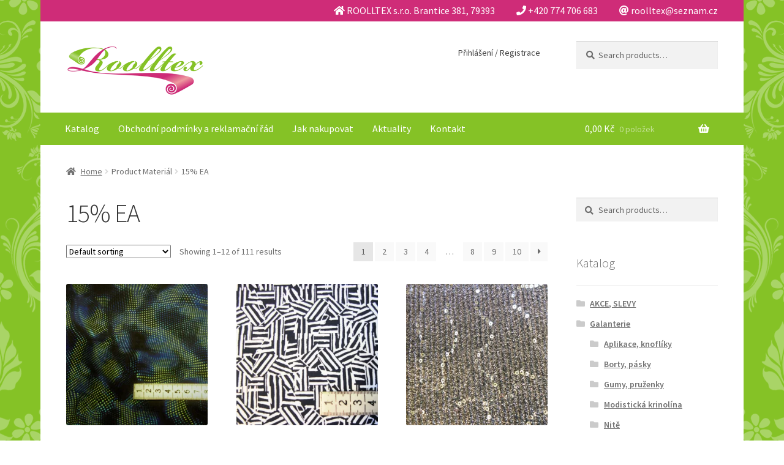

--- FILE ---
content_type: text/html; charset=UTF-8
request_url: https://roolltex.cz/material/15-ea/
body_size: 16794
content:
<!doctype html>
<html lang="cs">
<head>
<meta charset="UTF-8">
<meta name="viewport" content="width=device-width, initial-scale=1, maximum-scale=2.0">
<link rel="profile" href="http://gmpg.org/xfn/11">
<link rel="pingback" href="https://roolltex.cz/xmlrpc.php">

<title>15% EA &#8211; Roolltex</title>
<meta name='robots' content='max-image-preview:large' />
<script>window._wca = window._wca || [];</script>
<link rel='dns-prefetch' href='//stats.wp.com' />
<link rel='dns-prefetch' href='//secure.gravatar.com' />
<link rel='dns-prefetch' href='//fonts.googleapis.com' />
<link rel='dns-prefetch' href='//v0.wordpress.com' />
<link rel='dns-prefetch' href='//i0.wp.com' />
<link rel='dns-prefetch' href='//i1.wp.com' />
<link rel='dns-prefetch' href='//i2.wp.com' />
<link rel="alternate" type="application/rss+xml" title="Roolltex &raquo; RSS zdroj" href="https://roolltex.cz/feed/" />
<link rel="alternate" type="application/rss+xml" title="Roolltex &raquo; RSS komentářů" href="https://roolltex.cz/comments/feed/" />
<link rel="alternate" type="application/rss+xml" title="Roolltex &raquo; 15% EA Materiál RSS" href="https://roolltex.cz/material/15-ea/feed/" />
<style id='wp-img-auto-sizes-contain-inline-css'>
img:is([sizes=auto i],[sizes^="auto," i]){contain-intrinsic-size:3000px 1500px}
/*# sourceURL=wp-img-auto-sizes-contain-inline-css */
</style>
<link rel='stylesheet' id='storefront-top-bar-css' href='https://roolltex.cz/wp-content/plugins/storefront-top-bar/assets/css/storefront-top-bar.css?ver=6.9' media='all' />
<style id='wp-emoji-styles-inline-css'>

	img.wp-smiley, img.emoji {
		display: inline !important;
		border: none !important;
		box-shadow: none !important;
		height: 1em !important;
		width: 1em !important;
		margin: 0 0.07em !important;
		vertical-align: -0.1em !important;
		background: none !important;
		padding: 0 !important;
	}
/*# sourceURL=wp-emoji-styles-inline-css */
</style>
<style id='wp-block-library-inline-css'>
:root{--wp-block-synced-color:#7a00df;--wp-block-synced-color--rgb:122,0,223;--wp-bound-block-color:var(--wp-block-synced-color);--wp-editor-canvas-background:#ddd;--wp-admin-theme-color:#007cba;--wp-admin-theme-color--rgb:0,124,186;--wp-admin-theme-color-darker-10:#006ba1;--wp-admin-theme-color-darker-10--rgb:0,107,160.5;--wp-admin-theme-color-darker-20:#005a87;--wp-admin-theme-color-darker-20--rgb:0,90,135;--wp-admin-border-width-focus:2px}@media (min-resolution:192dpi){:root{--wp-admin-border-width-focus:1.5px}}.wp-element-button{cursor:pointer}:root .has-very-light-gray-background-color{background-color:#eee}:root .has-very-dark-gray-background-color{background-color:#313131}:root .has-very-light-gray-color{color:#eee}:root .has-very-dark-gray-color{color:#313131}:root .has-vivid-green-cyan-to-vivid-cyan-blue-gradient-background{background:linear-gradient(135deg,#00d084,#0693e3)}:root .has-purple-crush-gradient-background{background:linear-gradient(135deg,#34e2e4,#4721fb 50%,#ab1dfe)}:root .has-hazy-dawn-gradient-background{background:linear-gradient(135deg,#faaca8,#dad0ec)}:root .has-subdued-olive-gradient-background{background:linear-gradient(135deg,#fafae1,#67a671)}:root .has-atomic-cream-gradient-background{background:linear-gradient(135deg,#fdd79a,#004a59)}:root .has-nightshade-gradient-background{background:linear-gradient(135deg,#330968,#31cdcf)}:root .has-midnight-gradient-background{background:linear-gradient(135deg,#020381,#2874fc)}:root{--wp--preset--font-size--normal:16px;--wp--preset--font-size--huge:42px}.has-regular-font-size{font-size:1em}.has-larger-font-size{font-size:2.625em}.has-normal-font-size{font-size:var(--wp--preset--font-size--normal)}.has-huge-font-size{font-size:var(--wp--preset--font-size--huge)}.has-text-align-center{text-align:center}.has-text-align-left{text-align:left}.has-text-align-right{text-align:right}.has-fit-text{white-space:nowrap!important}#end-resizable-editor-section{display:none}.aligncenter{clear:both}.items-justified-left{justify-content:flex-start}.items-justified-center{justify-content:center}.items-justified-right{justify-content:flex-end}.items-justified-space-between{justify-content:space-between}.screen-reader-text{border:0;clip-path:inset(50%);height:1px;margin:-1px;overflow:hidden;padding:0;position:absolute;width:1px;word-wrap:normal!important}.screen-reader-text:focus{background-color:#ddd;clip-path:none;color:#444;display:block;font-size:1em;height:auto;left:5px;line-height:normal;padding:15px 23px 14px;text-decoration:none;top:5px;width:auto;z-index:100000}html :where(.has-border-color){border-style:solid}html :where([style*=border-top-color]){border-top-style:solid}html :where([style*=border-right-color]){border-right-style:solid}html :where([style*=border-bottom-color]){border-bottom-style:solid}html :where([style*=border-left-color]){border-left-style:solid}html :where([style*=border-width]){border-style:solid}html :where([style*=border-top-width]){border-top-style:solid}html :where([style*=border-right-width]){border-right-style:solid}html :where([style*=border-bottom-width]){border-bottom-style:solid}html :where([style*=border-left-width]){border-left-style:solid}html :where(img[class*=wp-image-]){height:auto;max-width:100%}:where(figure){margin:0 0 1em}html :where(.is-position-sticky){--wp-admin--admin-bar--position-offset:var(--wp-admin--admin-bar--height,0px)}@media screen and (max-width:600px){html :where(.is-position-sticky){--wp-admin--admin-bar--position-offset:0px}}
.has-text-align-justify{text-align:justify;}

/*# sourceURL=wp-block-library-inline-css */
</style><style id='global-styles-inline-css'>
:root{--wp--preset--aspect-ratio--square: 1;--wp--preset--aspect-ratio--4-3: 4/3;--wp--preset--aspect-ratio--3-4: 3/4;--wp--preset--aspect-ratio--3-2: 3/2;--wp--preset--aspect-ratio--2-3: 2/3;--wp--preset--aspect-ratio--16-9: 16/9;--wp--preset--aspect-ratio--9-16: 9/16;--wp--preset--color--black: #000000;--wp--preset--color--cyan-bluish-gray: #abb8c3;--wp--preset--color--white: #ffffff;--wp--preset--color--pale-pink: #f78da7;--wp--preset--color--vivid-red: #cf2e2e;--wp--preset--color--luminous-vivid-orange: #ff6900;--wp--preset--color--luminous-vivid-amber: #fcb900;--wp--preset--color--light-green-cyan: #7bdcb5;--wp--preset--color--vivid-green-cyan: #00d084;--wp--preset--color--pale-cyan-blue: #8ed1fc;--wp--preset--color--vivid-cyan-blue: #0693e3;--wp--preset--color--vivid-purple: #9b51e0;--wp--preset--gradient--vivid-cyan-blue-to-vivid-purple: linear-gradient(135deg,rgb(6,147,227) 0%,rgb(155,81,224) 100%);--wp--preset--gradient--light-green-cyan-to-vivid-green-cyan: linear-gradient(135deg,rgb(122,220,180) 0%,rgb(0,208,130) 100%);--wp--preset--gradient--luminous-vivid-amber-to-luminous-vivid-orange: linear-gradient(135deg,rgb(252,185,0) 0%,rgb(255,105,0) 100%);--wp--preset--gradient--luminous-vivid-orange-to-vivid-red: linear-gradient(135deg,rgb(255,105,0) 0%,rgb(207,46,46) 100%);--wp--preset--gradient--very-light-gray-to-cyan-bluish-gray: linear-gradient(135deg,rgb(238,238,238) 0%,rgb(169,184,195) 100%);--wp--preset--gradient--cool-to-warm-spectrum: linear-gradient(135deg,rgb(74,234,220) 0%,rgb(151,120,209) 20%,rgb(207,42,186) 40%,rgb(238,44,130) 60%,rgb(251,105,98) 80%,rgb(254,248,76) 100%);--wp--preset--gradient--blush-light-purple: linear-gradient(135deg,rgb(255,206,236) 0%,rgb(152,150,240) 100%);--wp--preset--gradient--blush-bordeaux: linear-gradient(135deg,rgb(254,205,165) 0%,rgb(254,45,45) 50%,rgb(107,0,62) 100%);--wp--preset--gradient--luminous-dusk: linear-gradient(135deg,rgb(255,203,112) 0%,rgb(199,81,192) 50%,rgb(65,88,208) 100%);--wp--preset--gradient--pale-ocean: linear-gradient(135deg,rgb(255,245,203) 0%,rgb(182,227,212) 50%,rgb(51,167,181) 100%);--wp--preset--gradient--electric-grass: linear-gradient(135deg,rgb(202,248,128) 0%,rgb(113,206,126) 100%);--wp--preset--gradient--midnight: linear-gradient(135deg,rgb(2,3,129) 0%,rgb(40,116,252) 100%);--wp--preset--font-size--small: 14px;--wp--preset--font-size--medium: 23px;--wp--preset--font-size--large: 26px;--wp--preset--font-size--x-large: 42px;--wp--preset--font-size--normal: 16px;--wp--preset--font-size--huge: 37px;--wp--preset--spacing--20: 0.44rem;--wp--preset--spacing--30: 0.67rem;--wp--preset--spacing--40: 1rem;--wp--preset--spacing--50: 1.5rem;--wp--preset--spacing--60: 2.25rem;--wp--preset--spacing--70: 3.38rem;--wp--preset--spacing--80: 5.06rem;--wp--preset--shadow--natural: 6px 6px 9px rgba(0, 0, 0, 0.2);--wp--preset--shadow--deep: 12px 12px 50px rgba(0, 0, 0, 0.4);--wp--preset--shadow--sharp: 6px 6px 0px rgba(0, 0, 0, 0.2);--wp--preset--shadow--outlined: 6px 6px 0px -3px rgb(255, 255, 255), 6px 6px rgb(0, 0, 0);--wp--preset--shadow--crisp: 6px 6px 0px rgb(0, 0, 0);}:where(.is-layout-flex){gap: 0.5em;}:where(.is-layout-grid){gap: 0.5em;}body .is-layout-flex{display: flex;}.is-layout-flex{flex-wrap: wrap;align-items: center;}.is-layout-flex > :is(*, div){margin: 0;}body .is-layout-grid{display: grid;}.is-layout-grid > :is(*, div){margin: 0;}:where(.wp-block-columns.is-layout-flex){gap: 2em;}:where(.wp-block-columns.is-layout-grid){gap: 2em;}:where(.wp-block-post-template.is-layout-flex){gap: 1.25em;}:where(.wp-block-post-template.is-layout-grid){gap: 1.25em;}.has-black-color{color: var(--wp--preset--color--black) !important;}.has-cyan-bluish-gray-color{color: var(--wp--preset--color--cyan-bluish-gray) !important;}.has-white-color{color: var(--wp--preset--color--white) !important;}.has-pale-pink-color{color: var(--wp--preset--color--pale-pink) !important;}.has-vivid-red-color{color: var(--wp--preset--color--vivid-red) !important;}.has-luminous-vivid-orange-color{color: var(--wp--preset--color--luminous-vivid-orange) !important;}.has-luminous-vivid-amber-color{color: var(--wp--preset--color--luminous-vivid-amber) !important;}.has-light-green-cyan-color{color: var(--wp--preset--color--light-green-cyan) !important;}.has-vivid-green-cyan-color{color: var(--wp--preset--color--vivid-green-cyan) !important;}.has-pale-cyan-blue-color{color: var(--wp--preset--color--pale-cyan-blue) !important;}.has-vivid-cyan-blue-color{color: var(--wp--preset--color--vivid-cyan-blue) !important;}.has-vivid-purple-color{color: var(--wp--preset--color--vivid-purple) !important;}.has-black-background-color{background-color: var(--wp--preset--color--black) !important;}.has-cyan-bluish-gray-background-color{background-color: var(--wp--preset--color--cyan-bluish-gray) !important;}.has-white-background-color{background-color: var(--wp--preset--color--white) !important;}.has-pale-pink-background-color{background-color: var(--wp--preset--color--pale-pink) !important;}.has-vivid-red-background-color{background-color: var(--wp--preset--color--vivid-red) !important;}.has-luminous-vivid-orange-background-color{background-color: var(--wp--preset--color--luminous-vivid-orange) !important;}.has-luminous-vivid-amber-background-color{background-color: var(--wp--preset--color--luminous-vivid-amber) !important;}.has-light-green-cyan-background-color{background-color: var(--wp--preset--color--light-green-cyan) !important;}.has-vivid-green-cyan-background-color{background-color: var(--wp--preset--color--vivid-green-cyan) !important;}.has-pale-cyan-blue-background-color{background-color: var(--wp--preset--color--pale-cyan-blue) !important;}.has-vivid-cyan-blue-background-color{background-color: var(--wp--preset--color--vivid-cyan-blue) !important;}.has-vivid-purple-background-color{background-color: var(--wp--preset--color--vivid-purple) !important;}.has-black-border-color{border-color: var(--wp--preset--color--black) !important;}.has-cyan-bluish-gray-border-color{border-color: var(--wp--preset--color--cyan-bluish-gray) !important;}.has-white-border-color{border-color: var(--wp--preset--color--white) !important;}.has-pale-pink-border-color{border-color: var(--wp--preset--color--pale-pink) !important;}.has-vivid-red-border-color{border-color: var(--wp--preset--color--vivid-red) !important;}.has-luminous-vivid-orange-border-color{border-color: var(--wp--preset--color--luminous-vivid-orange) !important;}.has-luminous-vivid-amber-border-color{border-color: var(--wp--preset--color--luminous-vivid-amber) !important;}.has-light-green-cyan-border-color{border-color: var(--wp--preset--color--light-green-cyan) !important;}.has-vivid-green-cyan-border-color{border-color: var(--wp--preset--color--vivid-green-cyan) !important;}.has-pale-cyan-blue-border-color{border-color: var(--wp--preset--color--pale-cyan-blue) !important;}.has-vivid-cyan-blue-border-color{border-color: var(--wp--preset--color--vivid-cyan-blue) !important;}.has-vivid-purple-border-color{border-color: var(--wp--preset--color--vivid-purple) !important;}.has-vivid-cyan-blue-to-vivid-purple-gradient-background{background: var(--wp--preset--gradient--vivid-cyan-blue-to-vivid-purple) !important;}.has-light-green-cyan-to-vivid-green-cyan-gradient-background{background: var(--wp--preset--gradient--light-green-cyan-to-vivid-green-cyan) !important;}.has-luminous-vivid-amber-to-luminous-vivid-orange-gradient-background{background: var(--wp--preset--gradient--luminous-vivid-amber-to-luminous-vivid-orange) !important;}.has-luminous-vivid-orange-to-vivid-red-gradient-background{background: var(--wp--preset--gradient--luminous-vivid-orange-to-vivid-red) !important;}.has-very-light-gray-to-cyan-bluish-gray-gradient-background{background: var(--wp--preset--gradient--very-light-gray-to-cyan-bluish-gray) !important;}.has-cool-to-warm-spectrum-gradient-background{background: var(--wp--preset--gradient--cool-to-warm-spectrum) !important;}.has-blush-light-purple-gradient-background{background: var(--wp--preset--gradient--blush-light-purple) !important;}.has-blush-bordeaux-gradient-background{background: var(--wp--preset--gradient--blush-bordeaux) !important;}.has-luminous-dusk-gradient-background{background: var(--wp--preset--gradient--luminous-dusk) !important;}.has-pale-ocean-gradient-background{background: var(--wp--preset--gradient--pale-ocean) !important;}.has-electric-grass-gradient-background{background: var(--wp--preset--gradient--electric-grass) !important;}.has-midnight-gradient-background{background: var(--wp--preset--gradient--midnight) !important;}.has-small-font-size{font-size: var(--wp--preset--font-size--small) !important;}.has-medium-font-size{font-size: var(--wp--preset--font-size--medium) !important;}.has-large-font-size{font-size: var(--wp--preset--font-size--large) !important;}.has-x-large-font-size{font-size: var(--wp--preset--font-size--x-large) !important;}
/*# sourceURL=global-styles-inline-css */
</style>

<style id='classic-theme-styles-inline-css'>
/*! This file is auto-generated */
.wp-block-button__link{color:#fff;background-color:#32373c;border-radius:9999px;box-shadow:none;text-decoration:none;padding:calc(.667em + 2px) calc(1.333em + 2px);font-size:1.125em}.wp-block-file__button{background:#32373c;color:#fff;text-decoration:none}
/*# sourceURL=/wp-includes/css/classic-themes.min.css */
</style>
<link rel='stylesheet' id='storefront-gutenberg-blocks-css' href='https://roolltex.cz/wp-content/themes/storefront/assets/css/base/gutenberg-blocks.css?ver=3.5.1' media='all' />
<style id='storefront-gutenberg-blocks-inline-css'>

				.wp-block-button__link:not(.has-text-color) {
					color: #ffffff;
				}

				.wp-block-button__link:not(.has-text-color):hover,
				.wp-block-button__link:not(.has-text-color):focus,
				.wp-block-button__link:not(.has-text-color):active {
					color: #ffffff;
				}

				.wp-block-button__link:not(.has-background) {
					background-color: #85c226;
				}

				.wp-block-button__link:not(.has-background):hover,
				.wp-block-button__link:not(.has-background):focus,
				.wp-block-button__link:not(.has-background):active {
					border-color: #6ca90d;
					background-color: #6ca90d;
				}

				.wp-block-quote footer,
				.wp-block-quote cite,
				.wp-block-quote__citation {
					color: #6d6d6d;
				}

				.wp-block-pullquote cite,
				.wp-block-pullquote footer,
				.wp-block-pullquote__citation {
					color: #6d6d6d;
				}

				.wp-block-image figcaption {
					color: #6d6d6d;
				}

				.wp-block-separator.is-style-dots::before {
					color: #333333;
				}

				.wp-block-file a.wp-block-file__button {
					color: #ffffff;
					background-color: #85c226;
					border-color: #85c226;
				}

				.wp-block-file a.wp-block-file__button:hover,
				.wp-block-file a.wp-block-file__button:focus,
				.wp-block-file a.wp-block-file__button:active {
					color: #ffffff;
					background-color: #6ca90d;
				}

				.wp-block-code,
				.wp-block-preformatted pre {
					color: #6d6d6d;
				}

				.wp-block-table:not( .has-background ):not( .is-style-stripes ) tbody tr:nth-child(2n) td {
					background-color: #fdfdfd;
				}

				.wp-block-cover .wp-block-cover__inner-container h1:not(.has-text-color),
				.wp-block-cover .wp-block-cover__inner-container h2:not(.has-text-color),
				.wp-block-cover .wp-block-cover__inner-container h3:not(.has-text-color),
				.wp-block-cover .wp-block-cover__inner-container h4:not(.has-text-color),
				.wp-block-cover .wp-block-cover__inner-container h5:not(.has-text-color),
				.wp-block-cover .wp-block-cover__inner-container h6:not(.has-text-color) {
					color: #000000;
				}

				.wc-block-components-price-slider__range-input-progress,
				.rtl .wc-block-components-price-slider__range-input-progress {
					--range-color: #cf2c78;
				}

				/* Target only IE11 */
				@media all and (-ms-high-contrast: none), (-ms-high-contrast: active) {
					.wc-block-components-price-slider__range-input-progress {
						background: #cf2c78;
					}
				}

				.wc-block-components-button:not(.is-link) {
					background-color: #cf2c78;
					color: #ffffff;
				}

				.wc-block-components-button:not(.is-link):hover,
				.wc-block-components-button:not(.is-link):focus,
				.wc-block-components-button:not(.is-link):active {
					background-color: #b6135f;
					color: #ffffff;
				}

				.wc-block-components-button:not(.is-link):disabled {
					background-color: #cf2c78;
					color: #ffffff;
				}

				.wc-block-cart__submit-container {
					background-color: #ffffff;
				}

				.wc-block-cart__submit-container::before {
					color: rgba(220,220,220,0.5);
				}

				.wc-block-components-order-summary-item__quantity {
					background-color: #ffffff;
					border-color: #6d6d6d;
					box-shadow: 0 0 0 2px #ffffff;
					color: #6d6d6d;
				}
			
/*# sourceURL=storefront-gutenberg-blocks-inline-css */
</style>
<style id='woocommerce-inline-inline-css'>
.woocommerce form .form-row .required { visibility: visible; }
/*# sourceURL=woocommerce-inline-inline-css */
</style>
<link rel='stylesheet' id='woopq-frontend-css' href='https://roolltex.cz/wp-content/plugins/wpc-product-quantity-premium/assets/css/frontend.css?ver=6.9' media='all' />
<link rel='stylesheet' id='yith_wcbm_badge_style-css' href='https://roolltex.cz/wp-content/plugins/yith-woocommerce-badge-management-premium/assets/css/frontend.css?ver=1.4.10' media='all' />
<style id='yith_wcbm_badge_style-inline-css'>
.yith-wcbm-badge-207{ top: auto;bottom: 5px;left: 0px;right: auto; opacity: 1; }.yith-wcbm-badge-207 .yith-wcbm-badge__wrap{ -ms-transform: rotateX(0deg) rotateY(0deg) rotateZ(0deg); -webkit-transform: rotateX(0deg) rotateY(0deg) rotateZ(0deg); transform: rotateX(0deg) rotateY(0deg) rotateZ(0deg); }			.yith-wcbm-css-badge-207{
				color: #ffffff;
				font-family: "Open Sans",sans-serif;
				position: absolute;
				background-color: transparent;
				overflow: auto;
			}
			.yith-wcbm-css-badge-207 div.yith-wcbm-css-s1{

			}

			.yith-wcbm-css-badge-207 div.yith-wcbm-css-s2{

			}

			.yith-wcbm-css-badge-207 div.yith-wcbm-css-text{
				padding: 6px 8px;
				background: #dd3333;
				font-size: 13px;
				font-weight: bold;
				line-height:13px;
			}
			.yith-wcbm-badge-181 .yith-wcbm-badge-text{-ms-transform:  scaleX(-1); -webkit-transform:  scaleX(-1); transform: scaleX(-1)}.yith-wcbm-badge-181{ top: 0px;bottom: auto;left: 0px;right: auto; opacity: 1; }.yith-wcbm-badge-181 .yith-wcbm-badge__wrap{ -ms-transform: rotateX(180deg) rotateY(0deg) rotateZ(180deg); -webkit-transform: rotateX(180deg) rotateY(0deg) rotateZ(180deg); transform: rotateX(180deg) rotateY(0deg) rotateZ(180deg); }			.yith-wcbm-css-badge-181{
				color: #FFFFFF;
				font-family: "Open Sans",sans-serif;
				position:relative;
				box-sizing: border-box;
				position: absolute;
				background-color: transparent;
				width: 65px;
				height: 65px;
			}
			.yith-wcbm-css-badge-181 div.yith-wcbm-css-s1{
				width:0;
				height:0;
				border-right: 65px solid #85c226;
				border-bottom: 65px solid transparent;
				z-index:12;
			}

			.yith-wcbm-css-badge-181 div.yith-wcbm-css-s2{

			}

			.yith-wcbm-css-badge-181 div.yith-wcbm-css-text{
				font-size: 13px;
				font-weight: bold;
				line-height: 13px;
				position: absolute;
				z-index: 14;
				-webkit-transform: rotate(45deg);
			   	-ms-transform: rotate(45deg);
			   	transform: rotate(45deg);
				top: 15px;
				left: -5px;
				width: 91px;
				text-align: center;
			}
			.yith-wcbm-badge-184{ top: auto;bottom: 5px;left: auto;right: -6px; opacity: 1; }.yith-wcbm-badge-184 .yith-wcbm-badge__wrap{ -ms-transform: rotateX(0deg) rotateY(0deg) rotateZ(0deg); -webkit-transform: rotateX(0deg) rotateY(0deg) rotateZ(0deg); transform: rotateX(0deg) rotateY(0deg) rotateZ(0deg); }			.yith-wcbm-css-badge-184{
				color: #FFFFFF;
				font-family: "Open Sans",sans-serif;
				position:relative;
				box-sizing: border-box;
				position: absolute;
				width:auto;
				height:auto;
				background-color: transparent;
			}
			.yith-wcbm-css-badge-184 div.yith-wcbm-css-s1{
				width:0;
				height:0;
				border-top: 6px solid #7c1a48;
				border-right: 5px solid transparent;
				border-left: 2px solid transparent;
				position: absolute;
				right: 1px;
				top: 30px;
			}

			.yith-wcbm-css-badge-184 div.yith-wcbm-css-s2{
				width:13px;
				height:26px;
				display: inline-block;
			}

			.yith-wcbm-css-badge-184 div.yith-wcbm-css-text{
				background: #cf2c78;
				font-size: 14px;
				font-weight: bold;
				line-height: 30px;
				height: 30px;
				white-space:nowrap;
				padding-right: 10px;
				padding-left: 8px;
				position: relative;
				top: -6px;
				right: 0;
				display: inline-block;
			}

			.yith-wcbm-css-badge-184 div.yith-wcbm-css-text:before{
				content: '';
				width:0;
				height:0;
				border-right: 12px solid #cf2c78;
				border-bottom: 15px solid transparent;
				position: absolute;
				top: 0;
				left:-12px;
			}

			.yith-wcbm-css-badge-184 div.yith-wcbm-css-text:after{
				content: '';
				width:0;
				height:0;
				border-right: 12px solid #cf2c78;
				border-top: 15px solid transparent;
				position: absolute;
				top: 15px;
				left:-12px;
			}
			.yith-wcbm-badge-200{ top: 5px;bottom: auto;left: auto;right: -6px; opacity: 1; }.yith-wcbm-badge-200 .yith-wcbm-badge__wrap{ -ms-transform: rotateX(0deg) rotateY(0deg) rotateZ(0deg); -webkit-transform: rotateX(0deg) rotateY(0deg) rotateZ(0deg); transform: rotateX(0deg) rotateY(0deg) rotateZ(0deg); }			.yith-wcbm-css-badge-200{
				color: #FFFFFF;
				font-family: "Open Sans",sans-serif;
				position:relative;
				box-sizing: border-box;
				position: absolute;

				background-color: transparent;
			}
			.yith-wcbm-css-badge-200 div.yith-wcbm-css-s1{

			}
			.yith-wcbm-css-badge-200 div.yith-wcbm-css-s1:before{

			}

			.yith-wcbm-css-badge-200 div.yith-wcbm-css-s2{
				width:22px;
				height:26px;
				display: inline-block;
			}

			.yith-wcbm-css-badge-200 div.yith-wcbm-css-text{
				background: #dd3333;
				font-family: "Open Sans",sans-serif;
				font-size: 14px;
				font-weight: bold;
				line-height: 30px;
				height: 30px;
				white-space:nowrap;
				padding-right: 10px;
				padding-left: 6px;
				box-sizing: border-box;
				display: inline-block;
				position:relative;
				top:-6px;
			}

			.yith-wcbm-css-badge-200 div.yith-wcbm-css-text:before{
				content: '';
				width:0;
				height:0;
				border-right: 22px solid #dd3333;
				border-bottom: 30px solid transparent;
				position: absolute;
				top: 0;
				left:-22px;
			}

			.yith-wcbm-css-badge-200 div.yith-wcbm-css-text:after{
				content: '';
				width:0;
				height:0;
				border-top: 6px solid #841e1e;
				border-right: 5px solid transparent;
				border-left: 2px solid transparent;
				position: absolute;
				right: 1px;
				bottom: -6px;
			}
			
/*# sourceURL=yith_wcbm_badge_style-inline-css */
</style>
<link rel='stylesheet' id='googleFontsOpenSans-css' href='//fonts.googleapis.com/css?family=Open+Sans%3A400%2C600%2C700%2C800%2C300&#038;ver=1.0.0' media='all' />
<link rel='stylesheet' id='storefront-style-css' href='https://roolltex.cz/wp-content/themes/storefront/style.css?ver=3.5.1' media='all' />
<style id='storefront-style-inline-css'>

			.main-navigation ul li a,
			.site-title a,
			ul.menu li a,
			.site-branding h1 a,
			button.menu-toggle,
			button.menu-toggle:hover,
			.handheld-navigation .dropdown-toggle {
				color: #333333;
			}

			button.menu-toggle,
			button.menu-toggle:hover {
				border-color: #333333;
			}

			.main-navigation ul li a:hover,
			.main-navigation ul li:hover > a,
			.site-title a:hover,
			.site-header ul.menu li.current-menu-item > a {
				color: #747474;
			}

			table:not( .has-background ) th {
				background-color: #f8f8f8;
			}

			table:not( .has-background ) tbody td {
				background-color: #fdfdfd;
			}

			table:not( .has-background ) tbody tr:nth-child(2n) td,
			fieldset,
			fieldset legend {
				background-color: #fbfbfb;
			}

			.site-header,
			.secondary-navigation ul ul,
			.main-navigation ul.menu > li.menu-item-has-children:after,
			.secondary-navigation ul.menu ul,
			.storefront-handheld-footer-bar,
			.storefront-handheld-footer-bar ul li > a,
			.storefront-handheld-footer-bar ul li.search .site-search,
			button.menu-toggle,
			button.menu-toggle:hover {
				background-color: #ffffff;
			}

			p.site-description,
			.site-header,
			.storefront-handheld-footer-bar {
				color: #404040;
			}

			button.menu-toggle:after,
			button.menu-toggle:before,
			button.menu-toggle span:before {
				background-color: #333333;
			}

			h1, h2, h3, h4, h5, h6, .wc-block-grid__product-title {
				color: #333333;
			}

			.widget h1 {
				border-bottom-color: #333333;
			}

			body,
			.secondary-navigation a {
				color: #6d6d6d;
			}

			.widget-area .widget a,
			.hentry .entry-header .posted-on a,
			.hentry .entry-header .post-author a,
			.hentry .entry-header .post-comments a,
			.hentry .entry-header .byline a {
				color: #727272;
			}

			a {
				color: #cf2c78;
			}

			a:focus,
			button:focus,
			.button.alt:focus,
			input:focus,
			textarea:focus,
			input[type="button"]:focus,
			input[type="reset"]:focus,
			input[type="submit"]:focus,
			input[type="email"]:focus,
			input[type="tel"]:focus,
			input[type="url"]:focus,
			input[type="password"]:focus,
			input[type="search"]:focus {
				outline-color: #cf2c78;
			}

			button, input[type="button"], input[type="reset"], input[type="submit"], .button, .widget a.button {
				background-color: #85c226;
				border-color: #85c226;
				color: #ffffff;
			}

			button:hover, input[type="button"]:hover, input[type="reset"]:hover, input[type="submit"]:hover, .button:hover, .widget a.button:hover {
				background-color: #6ca90d;
				border-color: #6ca90d;
				color: #ffffff;
			}

			button.alt, input[type="button"].alt, input[type="reset"].alt, input[type="submit"].alt, .button.alt, .widget-area .widget a.button.alt {
				background-color: #cf2c78;
				border-color: #cf2c78;
				color: #ffffff;
			}

			button.alt:hover, input[type="button"].alt:hover, input[type="reset"].alt:hover, input[type="submit"].alt:hover, .button.alt:hover, .widget-area .widget a.button.alt:hover {
				background-color: #b6135f;
				border-color: #b6135f;
				color: #ffffff;
			}

			.pagination .page-numbers li .page-numbers.current {
				background-color: #e6e6e6;
				color: #636363;
			}

			#comments .comment-list .comment-content .comment-text {
				background-color: #f8f8f8;
			}

			.site-footer {
				background-color: #cf2c78;
				color: #ffffff;
			}

			.site-footer a:not(.button):not(.components-button) {
				color: #ffffff;
			}

			.site-footer .storefront-handheld-footer-bar a:not(.button):not(.components-button) {
				color: #333333;
			}

			.site-footer h1, .site-footer h2, .site-footer h3, .site-footer h4, .site-footer h5, .site-footer h6, .site-footer .widget .widget-title, .site-footer .widget .widgettitle {
				color: #ffffff;
			}

			.page-template-template-homepage.has-post-thumbnail .type-page.has-post-thumbnail .entry-title {
				color: #000000;
			}

			.page-template-template-homepage.has-post-thumbnail .type-page.has-post-thumbnail .entry-content {
				color: #000000;
			}

			@media screen and ( min-width: 768px ) {
				.secondary-navigation ul.menu a:hover {
					color: #595959;
				}

				.secondary-navigation ul.menu a {
					color: #404040;
				}

				.main-navigation ul.menu ul.sub-menu,
				.main-navigation ul.nav-menu ul.children {
					background-color: #f0f0f0;
				}

				.site-header {
					border-bottom-color: #f0f0f0;
				}
			}
/*# sourceURL=storefront-style-inline-css */
</style>
<link rel='stylesheet' id='storefront-icons-css' href='https://roolltex.cz/wp-content/themes/storefront/assets/css/base/icons.css?ver=3.5.1' media='all' />
<link rel='stylesheet' id='storefront-fonts-css' href='https://fonts.googleapis.com/css?family=Source+Sans+Pro%3A400%2C300%2C300italic%2C400italic%2C600%2C700%2C900&#038;subset=latin%2Clatin-ext&#038;ver=3.5.1' media='all' />
<link rel='stylesheet' id='storefront-jetpack-widgets-css' href='https://roolltex.cz/wp-content/themes/storefront/assets/css/jetpack/widgets.css?ver=3.5.1' media='all' />
<link rel='stylesheet' id='forget-about-shortcode-buttons-css' href='https://roolltex.cz/wp-content/plugins/forget-about-shortcode-buttons/public/css/button-styles.css?ver=2.1.2' media='all' />
<link rel='stylesheet' id='storefront-woocommerce-style-css' href='https://roolltex.cz/wp-content/themes/storefront/assets/css/woocommerce/woocommerce.css?ver=3.5.1' media='all' />
<style id='storefront-woocommerce-style-inline-css'>
@font-face {
				font-family: star;
				src: url(https://roolltex.cz/wp-content/plugins/woocommerce/assets/fonts//star.eot);
				src:
					url(https://roolltex.cz/wp-content/plugins/woocommerce/assets/fonts//star.eot?#iefix) format("embedded-opentype"),
					url(https://roolltex.cz/wp-content/plugins/woocommerce/assets/fonts//star.woff) format("woff"),
					url(https://roolltex.cz/wp-content/plugins/woocommerce/assets/fonts//star.ttf) format("truetype"),
					url(https://roolltex.cz/wp-content/plugins/woocommerce/assets/fonts//star.svg#star) format("svg");
				font-weight: 400;
				font-style: normal;
			}
			@font-face {
				font-family: WooCommerce;
				src: url(https://roolltex.cz/wp-content/plugins/woocommerce/assets/fonts//WooCommerce.eot);
				src:
					url(https://roolltex.cz/wp-content/plugins/woocommerce/assets/fonts//WooCommerce.eot?#iefix) format("embedded-opentype"),
					url(https://roolltex.cz/wp-content/plugins/woocommerce/assets/fonts//WooCommerce.woff) format("woff"),
					url(https://roolltex.cz/wp-content/plugins/woocommerce/assets/fonts//WooCommerce.ttf) format("truetype"),
					url(https://roolltex.cz/wp-content/plugins/woocommerce/assets/fonts//WooCommerce.svg#WooCommerce) format("svg");
				font-weight: 400;
				font-style: normal;
			}

			a.cart-contents,
			.site-header-cart .widget_shopping_cart a {
				color: #333333;
			}

			a.cart-contents:hover,
			.site-header-cart .widget_shopping_cart a:hover,
			.site-header-cart:hover > li > a {
				color: #747474;
			}

			table.cart td.product-remove,
			table.cart td.actions {
				border-top-color: #ffffff;
			}

			.storefront-handheld-footer-bar ul li.cart .count {
				background-color: #333333;
				color: #ffffff;
				border-color: #ffffff;
			}

			.woocommerce-tabs ul.tabs li.active a,
			ul.products li.product .price,
			.onsale,
			.wc-block-grid__product-onsale,
			.widget_search form:before,
			.widget_product_search form:before {
				color: #6d6d6d;
			}

			.woocommerce-breadcrumb a,
			a.woocommerce-review-link,
			.product_meta a {
				color: #727272;
			}

			.wc-block-grid__product-onsale,
			.onsale {
				border-color: #6d6d6d;
			}

			.star-rating span:before,
			.quantity .plus, .quantity .minus,
			p.stars a:hover:after,
			p.stars a:after,
			.star-rating span:before,
			#payment .payment_methods li input[type=radio]:first-child:checked+label:before {
				color: #cf2c78;
			}

			.widget_price_filter .ui-slider .ui-slider-range,
			.widget_price_filter .ui-slider .ui-slider-handle {
				background-color: #cf2c78;
			}

			.order_details {
				background-color: #f8f8f8;
			}

			.order_details > li {
				border-bottom: 1px dotted #e3e3e3;
			}

			.order_details:before,
			.order_details:after {
				background: -webkit-linear-gradient(transparent 0,transparent 0),-webkit-linear-gradient(135deg,#f8f8f8 33.33%,transparent 33.33%),-webkit-linear-gradient(45deg,#f8f8f8 33.33%,transparent 33.33%)
			}

			#order_review {
				background-color: #ffffff;
			}

			#payment .payment_methods > li .payment_box,
			#payment .place-order {
				background-color: #fafafa;
			}

			#payment .payment_methods > li:not(.woocommerce-notice) {
				background-color: #f5f5f5;
			}

			#payment .payment_methods > li:not(.woocommerce-notice):hover {
				background-color: #f0f0f0;
			}

			.woocommerce-pagination .page-numbers li .page-numbers.current {
				background-color: #e6e6e6;
				color: #636363;
			}

			.wc-block-grid__product-onsale,
			.onsale,
			.woocommerce-pagination .page-numbers li .page-numbers:not(.current) {
				color: #6d6d6d;
			}

			p.stars a:before,
			p.stars a:hover~a:before,
			p.stars.selected a.active~a:before {
				color: #6d6d6d;
			}

			p.stars.selected a.active:before,
			p.stars:hover a:before,
			p.stars.selected a:not(.active):before,
			p.stars.selected a.active:before {
				color: #cf2c78;
			}

			.single-product div.product .woocommerce-product-gallery .woocommerce-product-gallery__trigger {
				background-color: #85c226;
				color: #ffffff;
			}

			.single-product div.product .woocommerce-product-gallery .woocommerce-product-gallery__trigger:hover {
				background-color: #6ca90d;
				border-color: #6ca90d;
				color: #ffffff;
			}

			.button.added_to_cart:focus,
			.button.wc-forward:focus {
				outline-color: #cf2c78;
			}

			.added_to_cart,
			.site-header-cart .widget_shopping_cart a.button,
			.wc-block-grid__products .wc-block-grid__product .wp-block-button__link {
				background-color: #85c226;
				border-color: #85c226;
				color: #ffffff;
			}

			.added_to_cart:hover,
			.site-header-cart .widget_shopping_cart a.button:hover,
			.wc-block-grid__products .wc-block-grid__product .wp-block-button__link:hover {
				background-color: #6ca90d;
				border-color: #6ca90d;
				color: #ffffff;
			}

			.added_to_cart.alt, .added_to_cart, .widget a.button.checkout {
				background-color: #cf2c78;
				border-color: #cf2c78;
				color: #ffffff;
			}

			.added_to_cart.alt:hover, .added_to_cart:hover, .widget a.button.checkout:hover {
				background-color: #b6135f;
				border-color: #b6135f;
				color: #ffffff;
			}

			.button.loading {
				color: #85c226;
			}

			.button.loading:hover {
				background-color: #85c226;
			}

			.button.loading:after {
				color: #ffffff;
			}

			@media screen and ( min-width: 768px ) {
				.site-header-cart .widget_shopping_cart,
				.site-header .product_list_widget li .quantity {
					color: #404040;
				}

				.site-header-cart .widget_shopping_cart .buttons,
				.site-header-cart .widget_shopping_cart .total {
					background-color: #f5f5f5;
				}

				.site-header-cart .widget_shopping_cart {
					background-color: #f0f0f0;
				}
			}
				.storefront-product-pagination a {
					color: #6d6d6d;
					background-color: #ffffff;
				}
				.storefront-sticky-add-to-cart {
					color: #6d6d6d;
					background-color: #ffffff;
				}

				.storefront-sticky-add-to-cart a:not(.button) {
					color: #333333;
				}
/*# sourceURL=storefront-woocommerce-style-inline-css */
</style>
<link rel='stylesheet' id='storefront-child-style-css' href='https://roolltex.cz/wp-content/themes/storefront-child-theme-master/style.css?ver=1.0.0' media='all' />
<link rel='stylesheet' id='jetpack_css-css' href='https://roolltex.cz/wp-content/plugins/jetpack/css/jetpack.css?ver=9.5' media='all' />
<script src="https://roolltex.cz/wp-includes/js/jquery/jquery.min.js?ver=3.7.1" id="jquery-core-js"></script>
<script src="https://roolltex.cz/wp-includes/js/jquery/jquery-migrate.min.js?ver=3.4.1" id="jquery-migrate-js"></script>
<script defer src="https://stats.wp.com/s-202604.js" id="woocommerce-analytics-js"></script>
<link rel="https://api.w.org/" href="https://roolltex.cz/wp-json/" /><link rel="EditURI" type="application/rsd+xml" title="RSD" href="https://roolltex.cz/xmlrpc.php?rsd" />
<meta name="generator" content="WordPress 6.9" />
<meta name="generator" content="WooCommerce 5.1.0" />
	<style type="text/css">
		.class_gwp_my_template_file {
			cursor:help;
		}
	</style>
	<style type="text/css"> .woocommerce-tabs .panel {width: 100% !important; } </style>
<style type='text/css'>img#wpstats{display:none}</style>	<noscript><style>.woocommerce-product-gallery{ opacity: 1 !important; }</style></noscript>
			<style type="text/css">
			.woa-top-bar-wrap, .woa-top-bar .block .widget_nav_menu ul li .sub-menu { background: #5b5b5b; } .woa-top-bar .block .widget_nav_menu ul li .sub-menu li a:hover { background: #424242 } .woa-top-bar-wrap * { color: #efefef; } .woa-top-bar-wrap a, .woa-top-bar-wrap .widget_nav_menu li.current-menu-item > a { color: #ffffff !important; } .woa-top-bar-wrap a:hover { opacity: 0.9; }
		</style>
		<style id="custom-background-css">
body.custom-background { background-image: url("https://roolltex.cz/wp-content/uploads/2018/08/body-background.gif"); background-position: center center; background-size: auto; background-repeat: repeat; background-attachment: fixed; }
</style>
	
<!-- Jetpack Open Graph Tags -->
<meta property="og:type" content="website" />
<meta property="og:title" content="15% EA &#8211; Roolltex" />
<meta property="og:url" content="https://roolltex.cz/material/15-ea/" />
<meta property="og:site_name" content="Roolltex" />
<meta property="og:image" content="https://i0.wp.com/roolltex.cz/wp-content/uploads/2018/08/cropped-logo-roolltex.png?fit=512%2C512&amp;ssl=1" />
<meta property="og:image:width" content="512" />
<meta property="og:image:height" content="512" />
<meta property="og:locale" content="cs_CZ" />

<!-- End Jetpack Open Graph Tags -->
<link rel="icon" href="https://i0.wp.com/roolltex.cz/wp-content/uploads/2018/08/cropped-logo-roolltex.png?fit=32%2C32&#038;ssl=1" sizes="32x32" />
<link rel="icon" href="https://i0.wp.com/roolltex.cz/wp-content/uploads/2018/08/cropped-logo-roolltex.png?fit=192%2C192&#038;ssl=1" sizes="192x192" />
<link rel="apple-touch-icon" href="https://i0.wp.com/roolltex.cz/wp-content/uploads/2018/08/cropped-logo-roolltex.png?fit=180%2C180&#038;ssl=1" />
<meta name="msapplication-TileImage" content="https://i0.wp.com/roolltex.cz/wp-content/uploads/2018/08/cropped-logo-roolltex.png?fit=270%2C270&#038;ssl=1" />
			<link rel="stylesheet" type="text/css" id="wp-custom-css" href="https://roolltex.cz/?custom-css=cb6fd8e1fc" />
		</head>

<body class="archive tax-pa_material term-15-ea term-124 custom-background wp-custom-logo wp-embed-responsive wp-theme-storefront wp-child-theme-storefront-child-theme-master theme-storefront woocommerce woocommerce-page woocommerce-no-js yith-wcbm-theme-storefront storefront-secondary-navigation storefront-align-wide right-sidebar woocommerce-active storefront-top-bar-active">


<div id="page" class="hfeed site">
		
	<div class="header-contact">
		<div class="col-full" style="background-color: #cf2c78; color: white; line-height: 2.2em; text-align: right;">
			<i class="fas fa-home"></i> ROOLLTEX s.r.o. Brantice 381, 79393 <i class="fas fa-phone" style="margin-left: 2em;"></i> +420 774 706 683 <i class="fas fa-at" style="margin-left: 2em;"></i> roolltex@seznam.cz
		</div>
	</div>

	<header id="masthead" class="site-header" role="banner" style="">

		<div class="col-full">		<a class="skip-link screen-reader-text" href="#site-navigation">Přeskočit na navigaci</a>
		<a class="skip-link screen-reader-text" href="#content">Přejít k obsahu webu</a>
				<div class="site-branding">
			<a href="https://roolltex.cz/" class="custom-logo-link" rel="home"><img width="360" height="147" src="https://i1.wp.com/roolltex.cz/wp-content/uploads/2018/08/logo-roolltex.png?fit=360%2C147&amp;ssl=1" class="custom-logo" alt="Roolltex" decoding="async" fetchpriority="high" srcset="https://i1.wp.com/roolltex.cz/wp-content/uploads/2018/08/logo-roolltex.png?w=360&amp;ssl=1 360w, https://i1.wp.com/roolltex.cz/wp-content/uploads/2018/08/logo-roolltex.png?resize=300%2C123&amp;ssl=1 300w" sizes="(max-width: 360px) 100vw, 360px" data-attachment-id="47" data-permalink="https://roolltex.cz/?attachment_id=47" data-orig-file="https://i1.wp.com/roolltex.cz/wp-content/uploads/2018/08/logo-roolltex.png?fit=360%2C147&amp;ssl=1" data-orig-size="360,147" data-comments-opened="1" data-image-meta="{&quot;aperture&quot;:&quot;0&quot;,&quot;credit&quot;:&quot;&quot;,&quot;camera&quot;:&quot;&quot;,&quot;caption&quot;:&quot;&quot;,&quot;created_timestamp&quot;:&quot;0&quot;,&quot;copyright&quot;:&quot;&quot;,&quot;focal_length&quot;:&quot;0&quot;,&quot;iso&quot;:&quot;0&quot;,&quot;shutter_speed&quot;:&quot;0&quot;,&quot;title&quot;:&quot;&quot;,&quot;orientation&quot;:&quot;0&quot;}" data-image-title="logo-roolltex" data-image-description="" data-medium-file="https://i1.wp.com/roolltex.cz/wp-content/uploads/2018/08/logo-roolltex.png?fit=300%2C123&amp;ssl=1" data-large-file="https://i1.wp.com/roolltex.cz/wp-content/uploads/2018/08/logo-roolltex.png?fit=360%2C147&amp;ssl=1" /></a>		</div>
					<nav class="secondary-navigation" role="navigation" aria-label="Vedlejší navigace">
				<div class="menu-uzivatel-container"><ul id="menu-uzivatel" class="menu"><li id="menu-item-4578" class="menu-item menu-item-type-custom menu-item-object-custom menu-item-4578"><a href="https://roolltex.cz/muj-ucet/">Přihlášení / Registrace</a></li>
</ul></div>			</nav><!-- #site-navigation -->
						<div class="site-search">
				<div class="widget woocommerce widget_product_search"><form role="search" method="get" class="woocommerce-product-search" action="https://roolltex.cz/">
	<label class="screen-reader-text" for="woocommerce-product-search-field-0">Search for:</label>
	<input type="search" id="woocommerce-product-search-field-0" class="search-field" placeholder="Search products&hellip;" value="" name="s" />
	<button type="submit" value="Search">Search</button>
	<input type="hidden" name="post_type" value="product" />
</form>
</div>			</div>
			</div><div class="storefront-primary-navigation"><div class="col-full">		<nav id="site-navigation" class="main-navigation" role="navigation" aria-label="Základní navigační menu">
		<button class="menu-toggle" aria-controls="site-navigation" aria-expanded="false"><span>Menu</span></button>
			<div class="primary-navigation"><ul id="menu-horni-menu" class="menu"><li id="menu-item-57" class="menu-item menu-item-type-post_type menu-item-object-page menu-item-home menu-item-57"><a href="https://roolltex.cz/">Katalog</a></li>
<li id="menu-item-4510" class="menu-item menu-item-type-post_type menu-item-object-page menu-item-4510"><a href="https://roolltex.cz/obchodni-podminky-a-reklamacni-rad/">Obchodní podmínky a reklamační řád</a></li>
<li id="menu-item-169" class="menu-item menu-item-type-post_type menu-item-object-page menu-item-169"><a href="https://roolltex.cz/jak-nakupovat-v-nasem-e-shopu/">Jak nakupovat</a></li>
<li id="menu-item-269" class="menu-item menu-item-type-post_type menu-item-object-page menu-item-269"><a href="https://roolltex.cz/aktuality/">Aktuality</a></li>
<li id="menu-item-168" class="menu-item menu-item-type-post_type menu-item-object-page menu-item-168"><a href="https://roolltex.cz/kontaktni-informace/">Kontakt</a></li>
</ul></div><div class="handheld-navigation"><ul id="menu-horni-menu-1" class="menu"><li class="menu-item menu-item-type-post_type menu-item-object-page menu-item-home menu-item-57"><a href="https://roolltex.cz/">Katalog</a></li>
<li class="menu-item menu-item-type-post_type menu-item-object-page menu-item-4510"><a href="https://roolltex.cz/obchodni-podminky-a-reklamacni-rad/">Obchodní podmínky a reklamační řád</a></li>
<li class="menu-item menu-item-type-post_type menu-item-object-page menu-item-169"><a href="https://roolltex.cz/jak-nakupovat-v-nasem-e-shopu/">Jak nakupovat</a></li>
<li class="menu-item menu-item-type-post_type menu-item-object-page menu-item-269"><a href="https://roolltex.cz/aktuality/">Aktuality</a></li>
<li class="menu-item menu-item-type-post_type menu-item-object-page menu-item-168"><a href="https://roolltex.cz/kontaktni-informace/">Kontakt</a></li>
</ul></div>		</nav><!-- #site-navigation -->
				<ul id="site-header-cart" class="site-header-cart menu">
			<li class="">
							<a class="cart-contents" href="https://roolltex.cz/kosik/" title="Zobrazit košík">
								<span class="woocommerce-Price-amount amount">0,00&nbsp;<span class="woocommerce-Price-currencySymbol">&#075;&#269;</span></span> <span class="count">0 položek</span>
			</a>
					</li>
			<li>
				<div class="widget woocommerce widget_shopping_cart"><div class="widget_shopping_cart_content"></div></div>			</li>
		</ul>
			</div></div>
	</header><!-- #masthead -->

	<div class="storefront-breadcrumb"><div class="col-full"><nav class="woocommerce-breadcrumb"><a href="https://roolltex.cz">Home</a><span class="breadcrumb-separator"> / </span>Product Materiál<span class="breadcrumb-separator"> / </span>15% EA</nav></div></div>
	<div id="content" class="site-content" tabindex="-1">
		<div class="col-full">

		<div class="woocommerce"></div>		<div id="primary" class="content-area">
			<main id="main" class="site-main" role="main">
		<header class="woocommerce-products-header">
			<h1 class="woocommerce-products-header__title page-title">15% EA</h1>
	
	</header>
<div class="storefront-sorting"><div class="woocommerce-notices-wrapper"></div><form class="woocommerce-ordering" method="get">
	<select name="orderby" class="orderby" aria-label="Shop order">
					<option value="menu_order"  selected='selected'>Default sorting</option>
					<option value="popularity" >Sort by popularity</option>
					<option value="rating" >Sort by average rating</option>
					<option value="date" >Sort by latest</option>
					<option value="price" >Sort by price: low to high</option>
					<option value="price-desc" >Sort by price: high to low</option>
			</select>
	<input type="hidden" name="paged" value="1" />
	</form>
<p class="woocommerce-result-count">
	Showing 1&ndash;12 of 111 results</p>
<nav class="woocommerce-pagination">
	<ul class='page-numbers'>
	<li><span aria-current="page" class="page-numbers current">1</span></li>
	<li><a class="page-numbers" href="https://roolltex.cz/material/15-ea/page/2/">2</a></li>
	<li><a class="page-numbers" href="https://roolltex.cz/material/15-ea/page/3/">3</a></li>
	<li><a class="page-numbers" href="https://roolltex.cz/material/15-ea/page/4/">4</a></li>
	<li><span class="page-numbers dots">&hellip;</span></li>
	<li><a class="page-numbers" href="https://roolltex.cz/material/15-ea/page/8/">8</a></li>
	<li><a class="page-numbers" href="https://roolltex.cz/material/15-ea/page/9/">9</a></li>
	<li><a class="page-numbers" href="https://roolltex.cz/material/15-ea/page/10/">10</a></li>
	<li><a class="next page-numbers" href="https://roolltex.cz/material/15-ea/page/2/">&rarr;</a></li>
</ul>
</nav>
</div><ul class="products columns-3">
<li class="product type-product post-11992 status-publish first instock product_cat-latky product_cat-plavkovina-lycra-funkcni-materialy product_cat-plavkovina-potistena has-post-thumbnail taxable shipping-taxable purchasable product-type-simple">
	<a href="https://roolltex.cz/produkt/1-385-potistena-rychleschnouci-plavkovina-pansky-vzor/" class="woocommerce-LoopProduct-link woocommerce-loop-product__link"><img width="324" height="324" src="https://i2.wp.com/roolltex.cz/wp-content/uploads/2023/07/1-385-scaled.jpg?resize=324%2C324&amp;ssl=1" class="attachment-woocommerce_thumbnail size-woocommerce_thumbnail" alt="" decoding="async" srcset="https://i2.wp.com/roolltex.cz/wp-content/uploads/2023/07/1-385-scaled.jpg?resize=150%2C150&amp;ssl=1 150w, https://i2.wp.com/roolltex.cz/wp-content/uploads/2023/07/1-385-scaled.jpg?resize=324%2C324&amp;ssl=1 324w, https://i2.wp.com/roolltex.cz/wp-content/uploads/2023/07/1-385-scaled.jpg?resize=100%2C100&amp;ssl=1 100w, https://i2.wp.com/roolltex.cz/wp-content/uploads/2023/07/1-385-scaled.jpg?zoom=2&amp;resize=324%2C324&amp;ssl=1 648w, https://i2.wp.com/roolltex.cz/wp-content/uploads/2023/07/1-385-scaled.jpg?zoom=3&amp;resize=324%2C324&amp;ssl=1 972w" sizes="(max-width: 324px) 100vw, 324px" data-attachment-id="11993" data-permalink="https://roolltex.cz/?attachment_id=11993" data-orig-file="https://i2.wp.com/roolltex.cz/wp-content/uploads/2023/07/1-385-scaled.jpg?fit=2560%2C1707&amp;ssl=1" data-orig-size="2560,1707" data-comments-opened="0" data-image-meta="{&quot;aperture&quot;:&quot;1.8&quot;,&quot;credit&quot;:&quot;&quot;,&quot;camera&quot;:&quot;DSC-RX100&quot;,&quot;caption&quot;:&quot;&quot;,&quot;created_timestamp&quot;:&quot;1687768533&quot;,&quot;copyright&quot;:&quot;&quot;,&quot;focal_length&quot;:&quot;10.4&quot;,&quot;iso&quot;:&quot;320&quot;,&quot;shutter_speed&quot;:&quot;0.033333333333333&quot;,&quot;title&quot;:&quot;&quot;,&quot;orientation&quot;:&quot;1&quot;}" data-image-title="1-385" data-image-description="" data-medium-file="https://i2.wp.com/roolltex.cz/wp-content/uploads/2023/07/1-385-scaled.jpg?fit=300%2C200&amp;ssl=1" data-large-file="https://i2.wp.com/roolltex.cz/wp-content/uploads/2023/07/1-385-scaled.jpg?fit=980%2C654&amp;ssl=1" /><h2 class="woocommerce-loop-product__title">1-385 Potištěná rychleschnoucí plavkovina-pánský vzor</h2>
	<span class="price"><span class="woocommerce-Price-amount amount"><bdi>280,00&nbsp;<span class="woocommerce-Price-currencySymbol">&#75;&#269;</span></bdi></span> <small class="woocommerce-price-suffix"><span class="woocommerce-Price-amount amount"><bdi>231,40&nbsp;<span class="woocommerce-Price-currencySymbol">&#75;&#269;</span></bdi></span> bez DPH</small>Cena za 1 m</span>
</a><a href="?add-to-cart=11992" data-quantity="0.5" class="button product_type_simple add_to_cart_button ajax_add_to_cart" data-product_id="11992" data-product_sku="" aria-label="Add &ldquo;1-385 Potištěná rychleschnoucí plavkovina-pánský vzor&rdquo; to your cart" rel="nofollow">Add to cart</a></li>
<li class="product type-product post-11964 status-publish instock product_cat-latky product_cat-plavkovina-lycra-funkcni-materialy product_cat-plavkovina-potistena has-post-thumbnail taxable shipping-taxable purchasable product-type-simple">
	<a href="https://roolltex.cz/produkt/1-389-potistena-mikroplavkovina-geometrie/" class="woocommerce-LoopProduct-link woocommerce-loop-product__link"><img width="324" height="324" src="https://i1.wp.com/roolltex.cz/wp-content/uploads/2023/07/1-389-scaled.jpg?resize=324%2C324&amp;ssl=1" class="attachment-woocommerce_thumbnail size-woocommerce_thumbnail" alt="" decoding="async" srcset="https://i1.wp.com/roolltex.cz/wp-content/uploads/2023/07/1-389-scaled.jpg?resize=150%2C150&amp;ssl=1 150w, https://i1.wp.com/roolltex.cz/wp-content/uploads/2023/07/1-389-scaled.jpg?resize=324%2C324&amp;ssl=1 324w, https://i1.wp.com/roolltex.cz/wp-content/uploads/2023/07/1-389-scaled.jpg?resize=100%2C100&amp;ssl=1 100w, https://i1.wp.com/roolltex.cz/wp-content/uploads/2023/07/1-389-scaled.jpg?zoom=2&amp;resize=324%2C324&amp;ssl=1 648w, https://i1.wp.com/roolltex.cz/wp-content/uploads/2023/07/1-389-scaled.jpg?zoom=3&amp;resize=324%2C324&amp;ssl=1 972w" sizes="(max-width: 324px) 100vw, 324px" data-attachment-id="11973" data-permalink="https://roolltex.cz/?attachment_id=11973" data-orig-file="https://i1.wp.com/roolltex.cz/wp-content/uploads/2023/07/1-389-scaled.jpg?fit=2560%2C1707&amp;ssl=1" data-orig-size="2560,1707" data-comments-opened="0" data-image-meta="{&quot;aperture&quot;:&quot;1.8&quot;,&quot;credit&quot;:&quot;&quot;,&quot;camera&quot;:&quot;DSC-RX100&quot;,&quot;caption&quot;:&quot;&quot;,&quot;created_timestamp&quot;:&quot;1689684598&quot;,&quot;copyright&quot;:&quot;&quot;,&quot;focal_length&quot;:&quot;10.4&quot;,&quot;iso&quot;:&quot;160&quot;,&quot;shutter_speed&quot;:&quot;0.016666666666667&quot;,&quot;title&quot;:&quot;&quot;,&quot;orientation&quot;:&quot;1&quot;}" data-image-title="1-389" data-image-description="" data-medium-file="https://i1.wp.com/roolltex.cz/wp-content/uploads/2023/07/1-389-scaled.jpg?fit=300%2C200&amp;ssl=1" data-large-file="https://i1.wp.com/roolltex.cz/wp-content/uploads/2023/07/1-389-scaled.jpg?fit=980%2C654&amp;ssl=1" /><h2 class="woocommerce-loop-product__title">1-389 Potištěná mikroplavkovina-geometrie</h2>
	<span class="price"><span class="woocommerce-Price-amount amount"><bdi>378,00&nbsp;<span class="woocommerce-Price-currencySymbol">&#75;&#269;</span></bdi></span> <small class="woocommerce-price-suffix"><span class="woocommerce-Price-amount amount"><bdi>312,40&nbsp;<span class="woocommerce-Price-currencySymbol">&#75;&#269;</span></bdi></span> bez DPH</small>Cena za 1 m</span>
</a><a href="?add-to-cart=11964" data-quantity="0.5" class="button product_type_simple add_to_cart_button ajax_add_to_cart" data-product_id="11964" data-product_sku="" aria-label="Add &ldquo;1-389 Potištěná mikroplavkovina-geometrie&rdquo; to your cart" rel="nofollow">Add to cart</a></li>
<li class="product type-product post-3737 status-publish last instock product_cat-latky product_cat-pajetkove-flitrove-latky has-post-thumbnail taxable shipping-taxable purchasable product-type-simple">
	<a href="https://roolltex.cz/produkt/12-233-plisovana-pletenina-s-pajetkami-a-lurexem-titanove-stribrna/" class="woocommerce-LoopProduct-link woocommerce-loop-product__link"><img width="324" height="324" src="https://i0.wp.com/roolltex.cz/wp-content/uploads/2019/11/12-233.jpg?resize=324%2C324&amp;ssl=1" class="attachment-woocommerce_thumbnail size-woocommerce_thumbnail" alt="" decoding="async" srcset="https://i0.wp.com/roolltex.cz/wp-content/uploads/2019/11/12-233.jpg?resize=150%2C150&amp;ssl=1 150w, https://i0.wp.com/roolltex.cz/wp-content/uploads/2019/11/12-233.jpg?resize=324%2C324&amp;ssl=1 324w, https://i0.wp.com/roolltex.cz/wp-content/uploads/2019/11/12-233.jpg?resize=100%2C100&amp;ssl=1 100w, https://i0.wp.com/roolltex.cz/wp-content/uploads/2019/11/12-233.jpg?zoom=2&amp;resize=324%2C324&amp;ssl=1 648w, https://i0.wp.com/roolltex.cz/wp-content/uploads/2019/11/12-233.jpg?zoom=3&amp;resize=324%2C324&amp;ssl=1 972w" sizes="(max-width: 324px) 100vw, 324px" data-attachment-id="3738" data-permalink="https://roolltex.cz/?attachment_id=3738" data-orig-file="https://i0.wp.com/roolltex.cz/wp-content/uploads/2019/11/12-233.jpg?fit=1024%2C683&amp;ssl=1" data-orig-size="1024,683" data-comments-opened="1" data-image-meta="{&quot;aperture&quot;:&quot;1.8&quot;,&quot;credit&quot;:&quot;&quot;,&quot;camera&quot;:&quot;DSC-RX100&quot;,&quot;caption&quot;:&quot;&quot;,&quot;created_timestamp&quot;:&quot;1570534207&quot;,&quot;copyright&quot;:&quot;&quot;,&quot;focal_length&quot;:&quot;10.4&quot;,&quot;iso&quot;:&quot;320&quot;,&quot;shutter_speed&quot;:&quot;0.0125&quot;,&quot;title&quot;:&quot;&quot;,&quot;orientation&quot;:&quot;1&quot;}" data-image-title="12-233" data-image-description="" data-medium-file="https://i0.wp.com/roolltex.cz/wp-content/uploads/2019/11/12-233.jpg?fit=300%2C200&amp;ssl=1" data-large-file="https://i0.wp.com/roolltex.cz/wp-content/uploads/2019/11/12-233.jpg?fit=980%2C654&amp;ssl=1" /><h2 class="woocommerce-loop-product__title">12-233 Plisovaná pletenina s pajetkami a lurexem (titanově stříbrná)</h2>
	<span class="price"><span class="woocommerce-Price-amount amount"><bdi>212,00&nbsp;<span class="woocommerce-Price-currencySymbol">&#75;&#269;</span></bdi></span> <small class="woocommerce-price-suffix"><span class="woocommerce-Price-amount amount"><bdi>175,21&nbsp;<span class="woocommerce-Price-currencySymbol">&#75;&#269;</span></bdi></span> bez DPH</small>Cena za 1 m</span>
</a><a href="?add-to-cart=3737" data-quantity="0.5" class="button product_type_simple add_to_cart_button ajax_add_to_cart" data-product_id="3737" data-product_sku="" aria-label="Add &ldquo;12-233 Plisovaná pletenina s pajetkami a lurexem (titanově stříbrná)&rdquo; to your cart" rel="nofollow">Add to cart</a></li>
<li class="product type-product post-3731 status-publish first instock product_cat-latky product_cat-pajetkove-flitrove-latky product_cat-samet has-post-thumbnail taxable shipping-taxable purchasable product-type-simple">
	<a href="https://roolltex.cz/produkt/12-241-pajetky-na-sametu-se-trpytem-sedostribrna-lesk/" class="woocommerce-LoopProduct-link woocommerce-loop-product__link"><img width="324" height="324" src="https://i0.wp.com/roolltex.cz/wp-content/uploads/2019/11/12-241.jpg?resize=324%2C324&amp;ssl=1" class="attachment-woocommerce_thumbnail size-woocommerce_thumbnail" alt="" decoding="async" loading="lazy" srcset="https://i0.wp.com/roolltex.cz/wp-content/uploads/2019/11/12-241.jpg?resize=150%2C150&amp;ssl=1 150w, https://i0.wp.com/roolltex.cz/wp-content/uploads/2019/11/12-241.jpg?resize=324%2C324&amp;ssl=1 324w, https://i0.wp.com/roolltex.cz/wp-content/uploads/2019/11/12-241.jpg?resize=100%2C100&amp;ssl=1 100w, https://i0.wp.com/roolltex.cz/wp-content/uploads/2019/11/12-241.jpg?zoom=2&amp;resize=324%2C324&amp;ssl=1 648w, https://i0.wp.com/roolltex.cz/wp-content/uploads/2019/11/12-241.jpg?zoom=3&amp;resize=324%2C324&amp;ssl=1 972w" sizes="auto, (max-width: 324px) 100vw, 324px" data-attachment-id="3732" data-permalink="https://roolltex.cz/?attachment_id=3732" data-orig-file="https://i0.wp.com/roolltex.cz/wp-content/uploads/2019/11/12-241.jpg?fit=1024%2C683&amp;ssl=1" data-orig-size="1024,683" data-comments-opened="1" data-image-meta="{&quot;aperture&quot;:&quot;1.8&quot;,&quot;credit&quot;:&quot;&quot;,&quot;camera&quot;:&quot;DSC-RX100&quot;,&quot;caption&quot;:&quot;&quot;,&quot;created_timestamp&quot;:&quot;1569924168&quot;,&quot;copyright&quot;:&quot;&quot;,&quot;focal_length&quot;:&quot;10.4&quot;,&quot;iso&quot;:&quot;125&quot;,&quot;shutter_speed&quot;:&quot;0.02&quot;,&quot;title&quot;:&quot;&quot;,&quot;orientation&quot;:&quot;1&quot;}" data-image-title="12-241" data-image-description="" data-medium-file="https://i0.wp.com/roolltex.cz/wp-content/uploads/2019/11/12-241.jpg?fit=300%2C200&amp;ssl=1" data-large-file="https://i0.wp.com/roolltex.cz/wp-content/uploads/2019/11/12-241.jpg?fit=980%2C654&amp;ssl=1" /><h2 class="woocommerce-loop-product__title">12-241 Pajetky na sametu se třpytem (šedostříbrná-lesk)</h2>
	<span class="price"><span class="woocommerce-Price-amount amount"><bdi>300,00&nbsp;<span class="woocommerce-Price-currencySymbol">&#75;&#269;</span></bdi></span> <small class="woocommerce-price-suffix"><span class="woocommerce-Price-amount amount"><bdi>247,93&nbsp;<span class="woocommerce-Price-currencySymbol">&#75;&#269;</span></bdi></span> bez DPH</small>Cena za 1 m</span>
</a><a href="?add-to-cart=3731" data-quantity="0.5" class="button product_type_simple add_to_cart_button ajax_add_to_cart" data-product_id="3731" data-product_sku="" aria-label="Add &ldquo;12-241 Pajetky na sametu se třpytem (šedostříbrná-lesk)&rdquo; to your cart" rel="nofollow">Add to cart</a></li>
<li class="product type-product post-7427 status-publish instock product_cat-latky product_cat-pajetkove-flitrove-latky product_cat-samet has-post-thumbnail taxable shipping-taxable purchasable product-type-simple">
	<a href="https://roolltex.cz/produkt/12-254-pajetky-na-sametu-cerna/" class="woocommerce-LoopProduct-link woocommerce-loop-product__link"><img width="324" height="324" src="https://i0.wp.com/roolltex.cz/wp-content/uploads/2022/03/12-254.jpg?resize=324%2C324&amp;ssl=1" class="attachment-woocommerce_thumbnail size-woocommerce_thumbnail" alt="" decoding="async" loading="lazy" srcset="https://i0.wp.com/roolltex.cz/wp-content/uploads/2022/03/12-254.jpg?resize=150%2C150&amp;ssl=1 150w, https://i0.wp.com/roolltex.cz/wp-content/uploads/2022/03/12-254.jpg?resize=324%2C324&amp;ssl=1 324w, https://i0.wp.com/roolltex.cz/wp-content/uploads/2022/03/12-254.jpg?resize=100%2C100&amp;ssl=1 100w, https://i0.wp.com/roolltex.cz/wp-content/uploads/2022/03/12-254.jpg?zoom=2&amp;resize=324%2C324&amp;ssl=1 648w, https://i0.wp.com/roolltex.cz/wp-content/uploads/2022/03/12-254.jpg?zoom=3&amp;resize=324%2C324&amp;ssl=1 972w" sizes="auto, (max-width: 324px) 100vw, 324px" data-attachment-id="7437" data-permalink="https://roolltex.cz/?attachment_id=7437" data-orig-file="https://i0.wp.com/roolltex.cz/wp-content/uploads/2022/03/12-254.jpg?fit=1024%2C683&amp;ssl=1" data-orig-size="1024,683" data-comments-opened="0" data-image-meta="{&quot;aperture&quot;:&quot;1.8&quot;,&quot;credit&quot;:&quot;&quot;,&quot;camera&quot;:&quot;DSC-RX100&quot;,&quot;caption&quot;:&quot;&quot;,&quot;created_timestamp&quot;:&quot;1646297071&quot;,&quot;copyright&quot;:&quot;&quot;,&quot;focal_length&quot;:&quot;10.4&quot;,&quot;iso&quot;:&quot;500&quot;,&quot;shutter_speed&quot;:&quot;0.033333333333333&quot;,&quot;title&quot;:&quot;&quot;,&quot;orientation&quot;:&quot;1&quot;}" data-image-title="12-254" data-image-description="" data-medium-file="https://i0.wp.com/roolltex.cz/wp-content/uploads/2022/03/12-254.jpg?fit=300%2C200&amp;ssl=1" data-large-file="https://i0.wp.com/roolltex.cz/wp-content/uploads/2022/03/12-254.jpg?fit=980%2C654&amp;ssl=1" /><h2 class="woocommerce-loop-product__title">12-254 Pajetky na sametu (černá)</h2>
	<span class="price"><span class="woocommerce-Price-amount amount"><bdi>394,00&nbsp;<span class="woocommerce-Price-currencySymbol">&#75;&#269;</span></bdi></span> <small class="woocommerce-price-suffix"><span class="woocommerce-Price-amount amount"><bdi>325,62&nbsp;<span class="woocommerce-Price-currencySymbol">&#75;&#269;</span></bdi></span> bez DPH</small>Cena za 1 m</span>
</a><a href="?add-to-cart=7427" data-quantity="0.5" class="button product_type_simple add_to_cart_button ajax_add_to_cart" data-product_id="7427" data-product_sku="" aria-label="Add &ldquo;12-254 Pajetky na sametu (černá)&rdquo; to your cart" rel="nofollow">Add to cart</a></li>
<li class="product type-product post-12528 status-publish last instock product_cat-latky product_cat-pajetkove-flitrove-latky product_cat-samet has-post-thumbnail taxable shipping-taxable purchasable product-type-simple">
	<a href="https://roolltex.cz/produkt/12-255-pajetky-na-sametu-cervena/" class="woocommerce-LoopProduct-link woocommerce-loop-product__link"><img width="324" height="324" src="https://i1.wp.com/roolltex.cz/wp-content/uploads/2022/03/12-255.jpg?resize=324%2C324&amp;ssl=1" class="attachment-woocommerce_thumbnail size-woocommerce_thumbnail" alt="" decoding="async" loading="lazy" srcset="https://i1.wp.com/roolltex.cz/wp-content/uploads/2022/03/12-255.jpg?resize=150%2C150&amp;ssl=1 150w, https://i1.wp.com/roolltex.cz/wp-content/uploads/2022/03/12-255.jpg?resize=324%2C324&amp;ssl=1 324w, https://i1.wp.com/roolltex.cz/wp-content/uploads/2022/03/12-255.jpg?resize=100%2C100&amp;ssl=1 100w, https://i1.wp.com/roolltex.cz/wp-content/uploads/2022/03/12-255.jpg?zoom=2&amp;resize=324%2C324&amp;ssl=1 648w, https://i1.wp.com/roolltex.cz/wp-content/uploads/2022/03/12-255.jpg?zoom=3&amp;resize=324%2C324&amp;ssl=1 972w" sizes="auto, (max-width: 324px) 100vw, 324px" data-attachment-id="7439" data-permalink="https://roolltex.cz/?attachment_id=7439" data-orig-file="https://i1.wp.com/roolltex.cz/wp-content/uploads/2022/03/12-255.jpg?fit=1024%2C683&amp;ssl=1" data-orig-size="1024,683" data-comments-opened="0" data-image-meta="{&quot;aperture&quot;:&quot;1.8&quot;,&quot;credit&quot;:&quot;&quot;,&quot;camera&quot;:&quot;DSC-RX100&quot;,&quot;caption&quot;:&quot;&quot;,&quot;created_timestamp&quot;:&quot;1646296164&quot;,&quot;copyright&quot;:&quot;&quot;,&quot;focal_length&quot;:&quot;10.4&quot;,&quot;iso&quot;:&quot;250&quot;,&quot;shutter_speed&quot;:&quot;0.033333333333333&quot;,&quot;title&quot;:&quot;&quot;,&quot;orientation&quot;:&quot;1&quot;}" data-image-title="12-255" data-image-description="" data-medium-file="https://i1.wp.com/roolltex.cz/wp-content/uploads/2022/03/12-255.jpg?fit=300%2C200&amp;ssl=1" data-large-file="https://i1.wp.com/roolltex.cz/wp-content/uploads/2022/03/12-255.jpg?fit=980%2C654&amp;ssl=1" /><h2 class="woocommerce-loop-product__title">12-255 Pajetky na sametu (červená)</h2>
	<span class="price"><span class="woocommerce-Price-amount amount"><bdi>394,00&nbsp;<span class="woocommerce-Price-currencySymbol">&#75;&#269;</span></bdi></span> <small class="woocommerce-price-suffix"><span class="woocommerce-Price-amount amount"><bdi>325,62&nbsp;<span class="woocommerce-Price-currencySymbol">&#75;&#269;</span></bdi></span> bez DPH</small>Cena za 1 m</span>
</a><a href="?add-to-cart=12528" data-quantity="0.5" class="button product_type_simple add_to_cart_button ajax_add_to_cart" data-product_id="12528" data-product_sku="" aria-label="Add &ldquo;12-255 Pajetky na sametu (červená)&rdquo; to your cart" rel="nofollow">Add to cart</a></li>
<li class="product type-product post-7429 status-publish first instock product_cat-latky product_cat-pajetkove-flitrove-latky product_cat-samet has-post-thumbnail taxable shipping-taxable purchasable product-type-simple">
	<a href="https://roolltex.cz/produkt/12-256-pajetky-na-sametu-modra/" class="woocommerce-LoopProduct-link woocommerce-loop-product__link"><img width="324" height="324" src="https://i2.wp.com/roolltex.cz/wp-content/uploads/2022/03/12-256.jpg?resize=324%2C324&amp;ssl=1" class="attachment-woocommerce_thumbnail size-woocommerce_thumbnail" alt="" decoding="async" loading="lazy" srcset="https://i2.wp.com/roolltex.cz/wp-content/uploads/2022/03/12-256.jpg?resize=150%2C150&amp;ssl=1 150w, https://i2.wp.com/roolltex.cz/wp-content/uploads/2022/03/12-256.jpg?resize=324%2C324&amp;ssl=1 324w, https://i2.wp.com/roolltex.cz/wp-content/uploads/2022/03/12-256.jpg?resize=100%2C100&amp;ssl=1 100w, https://i2.wp.com/roolltex.cz/wp-content/uploads/2022/03/12-256.jpg?zoom=2&amp;resize=324%2C324&amp;ssl=1 648w, https://i2.wp.com/roolltex.cz/wp-content/uploads/2022/03/12-256.jpg?zoom=3&amp;resize=324%2C324&amp;ssl=1 972w" sizes="auto, (max-width: 324px) 100vw, 324px" data-attachment-id="7440" data-permalink="https://roolltex.cz/?attachment_id=7440" data-orig-file="https://i2.wp.com/roolltex.cz/wp-content/uploads/2022/03/12-256.jpg?fit=1024%2C683&amp;ssl=1" data-orig-size="1024,683" data-comments-opened="0" data-image-meta="{&quot;aperture&quot;:&quot;1.8&quot;,&quot;credit&quot;:&quot;&quot;,&quot;camera&quot;:&quot;DSC-RX100&quot;,&quot;caption&quot;:&quot;&quot;,&quot;created_timestamp&quot;:&quot;1646296470&quot;,&quot;copyright&quot;:&quot;&quot;,&quot;focal_length&quot;:&quot;10.4&quot;,&quot;iso&quot;:&quot;125&quot;,&quot;shutter_speed&quot;:&quot;0.033333333333333&quot;,&quot;title&quot;:&quot;&quot;,&quot;orientation&quot;:&quot;1&quot;}" data-image-title="12-256" data-image-description="" data-medium-file="https://i2.wp.com/roolltex.cz/wp-content/uploads/2022/03/12-256.jpg?fit=300%2C200&amp;ssl=1" data-large-file="https://i2.wp.com/roolltex.cz/wp-content/uploads/2022/03/12-256.jpg?fit=980%2C654&amp;ssl=1" /><h2 class="woocommerce-loop-product__title">12-256 Pajetky na sametu (modrá)</h2>
	<span class="price"><span class="woocommerce-Price-amount amount"><bdi>394,00&nbsp;<span class="woocommerce-Price-currencySymbol">&#75;&#269;</span></bdi></span> <small class="woocommerce-price-suffix"><span class="woocommerce-Price-amount amount"><bdi>325,62&nbsp;<span class="woocommerce-Price-currencySymbol">&#75;&#269;</span></bdi></span> bez DPH</small>Cena za 1 m</span>
</a><a href="?add-to-cart=7429" data-quantity="0.5" class="button product_type_simple add_to_cart_button ajax_add_to_cart" data-product_id="7429" data-product_sku="" aria-label="Add &ldquo;12-256 Pajetky na sametu (modrá)&rdquo; to your cart" rel="nofollow">Add to cart</a></li>
<li class="product type-product post-10229 status-publish instock product_cat-latky product_cat-pajetkove-flitrove-latky product_cat-samet has-post-thumbnail taxable shipping-taxable purchasable product-type-simple">
	<a href="https://roolltex.cz/produkt/12-260-pajetky-na-sametu-stribrnacerna/" class="woocommerce-LoopProduct-link woocommerce-loop-product__link"><img width="324" height="324" src="https://i0.wp.com/roolltex.cz/wp-content/uploads/2023/01/12-260.jpg?resize=324%2C324&amp;ssl=1" class="attachment-woocommerce_thumbnail size-woocommerce_thumbnail" alt="" decoding="async" loading="lazy" srcset="https://i0.wp.com/roolltex.cz/wp-content/uploads/2023/01/12-260.jpg?resize=150%2C150&amp;ssl=1 150w, https://i0.wp.com/roolltex.cz/wp-content/uploads/2023/01/12-260.jpg?resize=324%2C324&amp;ssl=1 324w, https://i0.wp.com/roolltex.cz/wp-content/uploads/2023/01/12-260.jpg?resize=100%2C100&amp;ssl=1 100w, https://i0.wp.com/roolltex.cz/wp-content/uploads/2023/01/12-260.jpg?zoom=2&amp;resize=324%2C324&amp;ssl=1 648w, https://i0.wp.com/roolltex.cz/wp-content/uploads/2023/01/12-260.jpg?zoom=3&amp;resize=324%2C324&amp;ssl=1 972w" sizes="auto, (max-width: 324px) 100vw, 324px" data-attachment-id="10268" data-permalink="https://roolltex.cz/?attachment_id=10268" data-orig-file="https://i0.wp.com/roolltex.cz/wp-content/uploads/2023/01/12-260.jpg?fit=1024%2C683&amp;ssl=1" data-orig-size="1024,683" data-comments-opened="0" data-image-meta="{&quot;aperture&quot;:&quot;1.8&quot;,&quot;credit&quot;:&quot;&quot;,&quot;camera&quot;:&quot;DSC-RX100&quot;,&quot;caption&quot;:&quot;&quot;,&quot;created_timestamp&quot;:&quot;1674225969&quot;,&quot;copyright&quot;:&quot;&quot;,&quot;focal_length&quot;:&quot;10.4&quot;,&quot;iso&quot;:&quot;800&quot;,&quot;shutter_speed&quot;:&quot;0.016666666666667&quot;,&quot;title&quot;:&quot;&quot;,&quot;orientation&quot;:&quot;1&quot;}" data-image-title="12-260" data-image-description="" data-medium-file="https://i0.wp.com/roolltex.cz/wp-content/uploads/2023/01/12-260.jpg?fit=300%2C200&amp;ssl=1" data-large-file="https://i0.wp.com/roolltex.cz/wp-content/uploads/2023/01/12-260.jpg?fit=980%2C654&amp;ssl=1" /><h2 class="woocommerce-loop-product__title">12-260 Pajetky na sametu (stříbrná+černá)</h2>
	<span class="price"><span class="woocommerce-Price-amount amount"><bdi>394,00&nbsp;<span class="woocommerce-Price-currencySymbol">&#75;&#269;</span></bdi></span> <small class="woocommerce-price-suffix"><span class="woocommerce-Price-amount amount"><bdi>325,62&nbsp;<span class="woocommerce-Price-currencySymbol">&#75;&#269;</span></bdi></span> bez DPH</small>Cena za 1 m</span>
</a><a href="?add-to-cart=10229" data-quantity="0.5" class="button product_type_simple add_to_cart_button ajax_add_to_cart" data-product_id="10229" data-product_sku="" aria-label="Add &ldquo;12-260 Pajetky na sametu (stříbrná+černá)&rdquo; to your cart" rel="nofollow">Add to cart</a></li>
<li class="product type-product post-10224 status-publish last instock product_cat-latky product_cat-pajetkove-flitrove-latky has-post-thumbnail taxable shipping-taxable purchasable product-type-simple">
	<a href="https://roolltex.cz/produkt/12-262-pajetky-na-tylu-fluo-zlutozelena/" class="woocommerce-LoopProduct-link woocommerce-loop-product__link"><img width="324" height="324" src="https://i0.wp.com/roolltex.cz/wp-content/uploads/2023/01/12-262.jpg?resize=324%2C324&amp;ssl=1" class="attachment-woocommerce_thumbnail size-woocommerce_thumbnail" alt="" decoding="async" loading="lazy" srcset="https://i0.wp.com/roolltex.cz/wp-content/uploads/2023/01/12-262.jpg?resize=150%2C150&amp;ssl=1 150w, https://i0.wp.com/roolltex.cz/wp-content/uploads/2023/01/12-262.jpg?resize=324%2C324&amp;ssl=1 324w, https://i0.wp.com/roolltex.cz/wp-content/uploads/2023/01/12-262.jpg?resize=100%2C100&amp;ssl=1 100w, https://i0.wp.com/roolltex.cz/wp-content/uploads/2023/01/12-262.jpg?zoom=2&amp;resize=324%2C324&amp;ssl=1 648w, https://i0.wp.com/roolltex.cz/wp-content/uploads/2023/01/12-262.jpg?zoom=3&amp;resize=324%2C324&amp;ssl=1 972w" sizes="auto, (max-width: 324px) 100vw, 324px" data-attachment-id="10256" data-permalink="https://roolltex.cz/?attachment_id=10256" data-orig-file="https://i0.wp.com/roolltex.cz/wp-content/uploads/2023/01/12-262.jpg?fit=1024%2C683&amp;ssl=1" data-orig-size="1024,683" data-comments-opened="0" data-image-meta="{&quot;aperture&quot;:&quot;1.8&quot;,&quot;credit&quot;:&quot;&quot;,&quot;camera&quot;:&quot;DSC-RX100&quot;,&quot;caption&quot;:&quot;&quot;,&quot;created_timestamp&quot;:&quot;1674134351&quot;,&quot;copyright&quot;:&quot;&quot;,&quot;focal_length&quot;:&quot;10.4&quot;,&quot;iso&quot;:&quot;320&quot;,&quot;shutter_speed&quot;:&quot;0.00625&quot;,&quot;title&quot;:&quot;&quot;,&quot;orientation&quot;:&quot;1&quot;}" data-image-title="12-262" data-image-description="" data-medium-file="https://i0.wp.com/roolltex.cz/wp-content/uploads/2023/01/12-262.jpg?fit=300%2C200&amp;ssl=1" data-large-file="https://i0.wp.com/roolltex.cz/wp-content/uploads/2023/01/12-262.jpg?fit=980%2C654&amp;ssl=1" /><h2 class="woocommerce-loop-product__title">12-262 Pajetky na tylu (fluo žlutozelená)</h2>
	<span class="price"><span class="woocommerce-Price-amount amount"><bdi>394,00&nbsp;<span class="woocommerce-Price-currencySymbol">&#75;&#269;</span></bdi></span> <small class="woocommerce-price-suffix"><span class="woocommerce-Price-amount amount"><bdi>325,62&nbsp;<span class="woocommerce-Price-currencySymbol">&#75;&#269;</span></bdi></span> bez DPH</small>Cena za 1 m</span>
</a><a href="?add-to-cart=10224" data-quantity="0.5" class="button product_type_simple add_to_cart_button ajax_add_to_cart" data-product_id="10224" data-product_sku="" aria-label="Add &ldquo;12-262 Pajetky na tylu (fluo žlutozelená)&rdquo; to your cart" rel="nofollow">Add to cart</a></li>
<li class="product type-product post-10223 status-publish first instock product_cat-latky product_cat-pajetkove-flitrove-latky has-post-thumbnail taxable shipping-taxable purchasable product-type-simple">
	<a href="https://roolltex.cz/produkt/12-263-pajetky-na-tylu-fluo-lososova/" class="woocommerce-LoopProduct-link woocommerce-loop-product__link"><img width="324" height="324" src="https://i2.wp.com/roolltex.cz/wp-content/uploads/2023/01/12-263.jpg?resize=324%2C324&amp;ssl=1" class="attachment-woocommerce_thumbnail size-woocommerce_thumbnail" alt="" decoding="async" loading="lazy" srcset="https://i2.wp.com/roolltex.cz/wp-content/uploads/2023/01/12-263.jpg?resize=150%2C150&amp;ssl=1 150w, https://i2.wp.com/roolltex.cz/wp-content/uploads/2023/01/12-263.jpg?resize=324%2C324&amp;ssl=1 324w, https://i2.wp.com/roolltex.cz/wp-content/uploads/2023/01/12-263.jpg?resize=100%2C100&amp;ssl=1 100w, https://i2.wp.com/roolltex.cz/wp-content/uploads/2023/01/12-263.jpg?zoom=2&amp;resize=324%2C324&amp;ssl=1 648w, https://i2.wp.com/roolltex.cz/wp-content/uploads/2023/01/12-263.jpg?zoom=3&amp;resize=324%2C324&amp;ssl=1 972w" sizes="auto, (max-width: 324px) 100vw, 324px" data-attachment-id="10252" data-permalink="https://roolltex.cz/?attachment_id=10252" data-orig-file="https://i2.wp.com/roolltex.cz/wp-content/uploads/2023/01/12-263.jpg?fit=1024%2C683&amp;ssl=1" data-orig-size="1024,683" data-comments-opened="0" data-image-meta="{&quot;aperture&quot;:&quot;1.8&quot;,&quot;credit&quot;:&quot;&quot;,&quot;camera&quot;:&quot;DSC-RX100&quot;,&quot;caption&quot;:&quot;&quot;,&quot;created_timestamp&quot;:&quot;1674131006&quot;,&quot;copyright&quot;:&quot;&quot;,&quot;focal_length&quot;:&quot;10.4&quot;,&quot;iso&quot;:&quot;125&quot;,&quot;shutter_speed&quot;:&quot;0.0125&quot;,&quot;title&quot;:&quot;&quot;,&quot;orientation&quot;:&quot;1&quot;}" data-image-title="12-263" data-image-description="" data-medium-file="https://i2.wp.com/roolltex.cz/wp-content/uploads/2023/01/12-263.jpg?fit=300%2C200&amp;ssl=1" data-large-file="https://i2.wp.com/roolltex.cz/wp-content/uploads/2023/01/12-263.jpg?fit=980%2C654&amp;ssl=1" /><h2 class="woocommerce-loop-product__title">12-263 Pajetky na tylu (fluo lososová)</h2>
	<span class="price"><span class="woocommerce-Price-amount amount"><bdi>394,00&nbsp;<span class="woocommerce-Price-currencySymbol">&#75;&#269;</span></bdi></span> <small class="woocommerce-price-suffix"><span class="woocommerce-Price-amount amount"><bdi>325,62&nbsp;<span class="woocommerce-Price-currencySymbol">&#75;&#269;</span></bdi></span> bez DPH</small>Cena za 1 m</span>
</a><a href="?add-to-cart=10223" data-quantity="0.5" class="button product_type_simple add_to_cart_button ajax_add_to_cart" data-product_id="10223" data-product_sku="" aria-label="Add &ldquo;12-263 Pajetky na tylu (fluo lososová)&rdquo; to your cart" rel="nofollow">Add to cart</a></li>
<li class="product type-product post-10222 status-publish instock product_cat-latky product_cat-pajetkove-flitrove-latky has-post-thumbnail taxable shipping-taxable purchasable product-type-simple">
	<a href="https://roolltex.cz/produkt/12-264-pajetky-na-tylu-fluo-ruzova/" class="woocommerce-LoopProduct-link woocommerce-loop-product__link"><img width="324" height="324" src="https://i1.wp.com/roolltex.cz/wp-content/uploads/2023/01/12-264.jpg?resize=324%2C324&amp;ssl=1" class="attachment-woocommerce_thumbnail size-woocommerce_thumbnail" alt="" decoding="async" loading="lazy" srcset="https://i1.wp.com/roolltex.cz/wp-content/uploads/2023/01/12-264.jpg?resize=150%2C150&amp;ssl=1 150w, https://i1.wp.com/roolltex.cz/wp-content/uploads/2023/01/12-264.jpg?resize=324%2C324&amp;ssl=1 324w, https://i1.wp.com/roolltex.cz/wp-content/uploads/2023/01/12-264.jpg?resize=100%2C100&amp;ssl=1 100w, https://i1.wp.com/roolltex.cz/wp-content/uploads/2023/01/12-264.jpg?zoom=2&amp;resize=324%2C324&amp;ssl=1 648w, https://i1.wp.com/roolltex.cz/wp-content/uploads/2023/01/12-264.jpg?zoom=3&amp;resize=324%2C324&amp;ssl=1 972w" sizes="auto, (max-width: 324px) 100vw, 324px" data-attachment-id="10248" data-permalink="https://roolltex.cz/?attachment_id=10248" data-orig-file="https://i1.wp.com/roolltex.cz/wp-content/uploads/2023/01/12-264.jpg?fit=1024%2C683&amp;ssl=1" data-orig-size="1024,683" data-comments-opened="0" data-image-meta="{&quot;aperture&quot;:&quot;1.8&quot;,&quot;credit&quot;:&quot;&quot;,&quot;camera&quot;:&quot;DSC-RX100&quot;,&quot;caption&quot;:&quot;&quot;,&quot;created_timestamp&quot;:&quot;1674052186&quot;,&quot;copyright&quot;:&quot;&quot;,&quot;focal_length&quot;:&quot;10.4&quot;,&quot;iso&quot;:&quot;320&quot;,&quot;shutter_speed&quot;:&quot;0.02&quot;,&quot;title&quot;:&quot;&quot;,&quot;orientation&quot;:&quot;1&quot;}" data-image-title="12-264" data-image-description="" data-medium-file="https://i1.wp.com/roolltex.cz/wp-content/uploads/2023/01/12-264.jpg?fit=300%2C200&amp;ssl=1" data-large-file="https://i1.wp.com/roolltex.cz/wp-content/uploads/2023/01/12-264.jpg?fit=980%2C654&amp;ssl=1" /><h2 class="woocommerce-loop-product__title">12-264 Pajetky na tylu (fluo růžová)</h2>
	<span class="price"><span class="woocommerce-Price-amount amount"><bdi>394,00&nbsp;<span class="woocommerce-Price-currencySymbol">&#75;&#269;</span></bdi></span> <small class="woocommerce-price-suffix"><span class="woocommerce-Price-amount amount"><bdi>325,62&nbsp;<span class="woocommerce-Price-currencySymbol">&#75;&#269;</span></bdi></span> bez DPH</small>Cena za 1 m</span>
</a><a href="?add-to-cart=10222" data-quantity="0.5" class="button product_type_simple add_to_cart_button ajax_add_to_cart" data-product_id="10222" data-product_sku="" aria-label="Add &ldquo;12-264 Pajetky na tylu (fluo růžová)&rdquo; to your cart" rel="nofollow">Add to cart</a></li>
<li class="product type-product post-19036 status-publish last instock product_cat-latky product_cat-pajetkove-flitrove-latky product_cat-samet has-post-thumbnail taxable shipping-taxable purchasable product-type-simple">
	<a href="https://roolltex.cz/produkt/12-284-pajetky-na-tylu-vzor-cerna/" class="woocommerce-LoopProduct-link woocommerce-loop-product__link"><img width="324" height="324" src="https://i1.wp.com/roolltex.cz/wp-content/uploads/2025/11/12-284-scaled.jpg?resize=324%2C324&amp;ssl=1" class="attachment-woocommerce_thumbnail size-woocommerce_thumbnail" alt="" decoding="async" loading="lazy" srcset="https://i1.wp.com/roolltex.cz/wp-content/uploads/2025/11/12-284-scaled.jpg?resize=150%2C150&amp;ssl=1 150w, https://i1.wp.com/roolltex.cz/wp-content/uploads/2025/11/12-284-scaled.jpg?resize=324%2C324&amp;ssl=1 324w, https://i1.wp.com/roolltex.cz/wp-content/uploads/2025/11/12-284-scaled.jpg?resize=100%2C100&amp;ssl=1 100w, https://i1.wp.com/roolltex.cz/wp-content/uploads/2025/11/12-284-scaled.jpg?zoom=2&amp;resize=324%2C324&amp;ssl=1 648w, https://i1.wp.com/roolltex.cz/wp-content/uploads/2025/11/12-284-scaled.jpg?zoom=3&amp;resize=324%2C324&amp;ssl=1 972w" sizes="auto, (max-width: 324px) 100vw, 324px" data-attachment-id="19026" data-permalink="https://roolltex.cz/?attachment_id=19026" data-orig-file="https://i1.wp.com/roolltex.cz/wp-content/uploads/2025/11/12-284-scaled.jpg?fit=2560%2C1707&amp;ssl=1" data-orig-size="2560,1707" data-comments-opened="0" data-image-meta="{&quot;aperture&quot;:&quot;0&quot;,&quot;credit&quot;:&quot;&quot;,&quot;camera&quot;:&quot;DSC-RX100&quot;,&quot;caption&quot;:&quot;&quot;,&quot;created_timestamp&quot;:&quot;1762852464&quot;,&quot;copyright&quot;:&quot;&quot;,&quot;focal_length&quot;:&quot;0&quot;,&quot;iso&quot;:&quot;800&quot;,&quot;shutter_speed&quot;:&quot;0&quot;,&quot;title&quot;:&quot;&quot;,&quot;orientation&quot;:&quot;0&quot;}" data-image-title="12-284" data-image-description="" data-medium-file="https://i1.wp.com/roolltex.cz/wp-content/uploads/2025/11/12-284-scaled.jpg?fit=300%2C200&amp;ssl=1" data-large-file="https://i1.wp.com/roolltex.cz/wp-content/uploads/2025/11/12-284-scaled.jpg?fit=980%2C654&amp;ssl=1" /><h2 class="woocommerce-loop-product__title">12-284 Pajetky na tylu-vzor (černá)</h2>
	<span class="price"><span class="woocommerce-Price-amount amount"><bdi>394,00&nbsp;<span class="woocommerce-Price-currencySymbol">&#75;&#269;</span></bdi></span> <small class="woocommerce-price-suffix"><span class="woocommerce-Price-amount amount"><bdi>325,62&nbsp;<span class="woocommerce-Price-currencySymbol">&#75;&#269;</span></bdi></span> bez DPH</small>Cena za 1 m</span>
</a><a href="?add-to-cart=19036" data-quantity="0.5" class="button product_type_simple add_to_cart_button ajax_add_to_cart" data-product_id="19036" data-product_sku="" aria-label="Add &ldquo;12-284 Pajetky na tylu-vzor (černá)&rdquo; to your cart" rel="nofollow">Add to cart</a></li>
</ul>
<div class="storefront-sorting"><form class="woocommerce-ordering" method="get">
	<select name="orderby" class="orderby" aria-label="Shop order">
					<option value="menu_order"  selected='selected'>Default sorting</option>
					<option value="popularity" >Sort by popularity</option>
					<option value="rating" >Sort by average rating</option>
					<option value="date" >Sort by latest</option>
					<option value="price" >Sort by price: low to high</option>
					<option value="price-desc" >Sort by price: high to low</option>
			</select>
	<input type="hidden" name="paged" value="1" />
	</form>
<p class="woocommerce-result-count">
	Showing 1&ndash;12 of 111 results</p>
<nav class="woocommerce-pagination">
	<ul class='page-numbers'>
	<li><span aria-current="page" class="page-numbers current">1</span></li>
	<li><a class="page-numbers" href="https://roolltex.cz/material/15-ea/page/2/">2</a></li>
	<li><a class="page-numbers" href="https://roolltex.cz/material/15-ea/page/3/">3</a></li>
	<li><a class="page-numbers" href="https://roolltex.cz/material/15-ea/page/4/">4</a></li>
	<li><span class="page-numbers dots">&hellip;</span></li>
	<li><a class="page-numbers" href="https://roolltex.cz/material/15-ea/page/8/">8</a></li>
	<li><a class="page-numbers" href="https://roolltex.cz/material/15-ea/page/9/">9</a></li>
	<li><a class="page-numbers" href="https://roolltex.cz/material/15-ea/page/10/">10</a></li>
	<li><a class="next page-numbers" href="https://roolltex.cz/material/15-ea/page/2/">&rarr;</a></li>
</ul>
</nav>
</div>			</main><!-- #main -->
		</div><!-- #primary -->

		
<div id="secondary" class="widget-area" role="complementary">
	<div id="woocommerce_product_search-3" class="widget woocommerce widget_product_search"><form role="search" method="get" class="woocommerce-product-search" action="https://roolltex.cz/">
	<label class="screen-reader-text" for="woocommerce-product-search-field-1">Search for:</label>
	<input type="search" id="woocommerce-product-search-field-1" class="search-field" placeholder="Search products&hellip;" value="" name="s" />
	<button type="submit" value="Search">Search</button>
	<input type="hidden" name="post_type" value="product" />
</form>
</div><div id="woocommerce_product_categories-3" class="widget woocommerce widget_product_categories"><span class="gamma widget-title">Katalog</span><ul class="product-categories"><li class="cat-item cat-item-60"><a href="https://roolltex.cz/kategorie-produktu/sleva/">AKCE, SLEVY</a></li>
<li class="cat-item cat-item-17 cat-parent"><a href="https://roolltex.cz/kategorie-produktu/galanterie/">Galanterie</a><ul class='children'>
<li class="cat-item cat-item-303"><a href="https://roolltex.cz/kategorie-produktu/galanterie/aplikace/">Aplikace, knoflíky</a></li>
<li class="cat-item cat-item-299"><a href="https://roolltex.cz/kategorie-produktu/galanterie/borty-pasky/">Borty, pásky</a></li>
<li class="cat-item cat-item-274"><a href="https://roolltex.cz/kategorie-produktu/galanterie/gumy-pruzenky/">Gumy, pruženky</a></li>
<li class="cat-item cat-item-282"><a href="https://roolltex.cz/kategorie-produktu/galanterie/modisticka-krinolina/">Modistická krinolína</a></li>
<li class="cat-item cat-item-457"><a href="https://roolltex.cz/kategorie-produktu/galanterie/nite/">Nitě</a></li>
<li class="cat-item cat-item-301"><a href="https://roolltex.cz/kategorie-produktu/galanterie/peri/">Peří</a></li>
<li class="cat-item cat-item-297"><a href="https://roolltex.cz/kategorie-produktu/galanterie/trasne/">Třásně</a></li>
</ul>
</li>
<li class="cat-item cat-item-16 cat-parent"><a href="https://roolltex.cz/kategorie-produktu/latky/">Látky</a><ul class='children'>
<li class="cat-item cat-item-512"><a href="https://roolltex.cz/kategorie-produktu/latky/americky-krep-pruzny/">Americký krep pružný</a></li>
<li class="cat-item cat-item-64 cat-parent"><a href="https://roolltex.cz/kategorie-produktu/latky/hologram/">Hologramové a efektní látky</a>	<ul class='children'>
<li class="cat-item cat-item-237"><a href="https://roolltex.cz/kategorie-produktu/latky/hologram/lame/">Lame</a></li>
	</ul>
</li>
<li class="cat-item cat-item-307"><a href="https://roolltex.cz/kategorie-produktu/latky/ii-jakost/">II.jakost</a></li>
<li class="cat-item cat-item-190"><a href="https://roolltex.cz/kategorie-produktu/latky/kostymovka-plastovka/">Kostýmovka, plášťovka</a></li>
<li class="cat-item cat-item-239"><a href="https://roolltex.cz/kategorie-produktu/latky/krajka/">Krajka</a></li>
<li class="cat-item cat-item-232"><a href="https://roolltex.cz/kategorie-produktu/latky/latex-vinyl-kozenka/">Latex, koženka, pogumované látky</a></li>
<li class="cat-item cat-item-228"><a href="https://roolltex.cz/kategorie-produktu/latky/organza/">Organza</a></li>
<li class="cat-item cat-item-241"><a href="https://roolltex.cz/kategorie-produktu/latky/pajetkove-flitrove-latky/">Pajetkové (flitrové) látky</a></li>
<li class="cat-item cat-item-25 cat-parent"><a href="https://roolltex.cz/kategorie-produktu/latky/plavkovina-lycra-funkcni-materialy/">Plavkovina (lycra), funkční materiály</a>	<ul class='children'>
<li class="cat-item cat-item-503"><a href="https://roolltex.cz/kategorie-produktu/latky/plavkovina-lycra-funkcni-materialy/canale-zebrovana-plavkovina/">Canale (žebrovaná plavkovina)</a></li>
<li class="cat-item cat-item-357"><a href="https://roolltex.cz/kategorie-produktu/latky/plavkovina-lycra-funkcni-materialy/chine/">Chiné</a></li>
<li class="cat-item cat-item-119"><a href="https://roolltex.cz/kategorie-produktu/latky/plavkovina-lycra-funkcni-materialy/darwin-polyesterova-plavkovina/">Darwin-polyesterová potištěná plavkovina</a></li>
<li class="cat-item cat-item-389"><a href="https://roolltex.cz/kategorie-produktu/latky/plavkovina-lycra-funkcni-materialy/festa-favola-fitness-spicy-melanzova-plavkovina/">Festa, Favola, Fitness, Spicy (melanžová plavkovina)</a></li>
<li class="cat-item cat-item-89"><a href="https://roolltex.cz/kategorie-produktu/latky/plavkovina-lycra-funkcni-materialy/luxor-plavkovina-s-vysokym-leskem/">Luxor-plavkovina s vysokým leskem</a></li>
<li class="cat-item cat-item-62"><a href="https://roolltex.cz/kategorie-produktu/latky/plavkovina-lycra-funkcni-materialy/plavkovina-leskla/">Plavkovina lesklá</a></li>
<li class="cat-item cat-item-102 cat-parent"><a href="https://roolltex.cz/kategorie-produktu/latky/plavkovina-lycra-funkcni-materialy/plavkovina-matna/">Plavkovina matná</a>		<ul class='children'>
<li class="cat-item cat-item-176"><a href="https://roolltex.cz/kategorie-produktu/latky/plavkovina-lycra-funkcni-materialy/plavkovina-matna/monaco-papillon/">Monaco/Papillon</a></li>
		</ul>
</li>
<li class="cat-item cat-item-56"><a href="https://roolltex.cz/kategorie-produktu/latky/plavkovina-lycra-funkcni-materialy/plavkovina-potistena/">Plavkovina potištěná</a></li>
<li class="cat-item cat-item-458 cat-parent"><a href="https://roolltex.cz/kategorie-produktu/latky/plavkovina-lycra-funkcni-materialy/plavkovina-lycra-s-pocesem/">Plavkovina, lycra s počesem</a>		<ul class='children'>
<li class="cat-item cat-item-477"><a href="https://roolltex.cz/kategorie-produktu/latky/plavkovina-lycra-funkcni-materialy/plavkovina-lycra-s-pocesem/blizzard/">Blizzard</a></li>
<li class="cat-item cat-item-386"><a href="https://roolltex.cz/kategorie-produktu/latky/plavkovina-lycra-funkcni-materialy/plavkovina-lycra-s-pocesem/colorado-victoria/">Colorado, Victoria</a></li>
<li class="cat-item cat-item-126"><a href="https://roolltex.cz/kategorie-produktu/latky/plavkovina-lycra-funkcni-materialy/plavkovina-lycra-s-pocesem/dolomitty/">Dolomitty</a></li>
<li class="cat-item cat-item-397"><a href="https://roolltex.cz/kategorie-produktu/latky/plavkovina-lycra-funkcni-materialy/plavkovina-lycra-s-pocesem/runner/">Runner</a></li>
<li class="cat-item cat-item-133"><a href="https://roolltex.cz/kategorie-produktu/latky/plavkovina-lycra-funkcni-materialy/plavkovina-lycra-s-pocesem/vuelta-plavkovina/">Vuelta</a></li>
		</ul>
</li>
<li class="cat-item cat-item-343"><a href="https://roolltex.cz/kategorie-produktu/latky/plavkovina-lycra-funkcni-materialy/tamarea-wrapp/">Tamarea, Wrapp</a></li>
<li class="cat-item cat-item-388"><a href="https://roolltex.cz/kategorie-produktu/latky/plavkovina-lycra-funkcni-materialy/thunderbike-power-goffrato/">Thunderbike-Power Goffrato</a></li>
	</ul>
</li>
<li class="cat-item cat-item-198"><a href="https://roolltex.cz/kategorie-produktu/latky/samet/">Samet</a></li>
<li class="cat-item cat-item-200"><a href="https://roolltex.cz/kategorie-produktu/latky/saten/">Satén</a></li>
<li class="cat-item cat-item-145 cat-parent"><a href="https://roolltex.cz/kategorie-produktu/latky/sifon/">Šifon</a>	<ul class='children'>
<li class="cat-item cat-item-226"><a href="https://roolltex.cz/kategorie-produktu/latky/sifon/sifon-potisteny/">Šifon potištěný</a></li>
	</ul>
</li>
<li class="cat-item cat-item-257 cat-parent"><a href="https://roolltex.cz/kategorie-produktu/latky/tyly-sitoviny-nylony/">Tyly, síťoviny, nylony</a>	<ul class='children'>
<li class="cat-item cat-item-265 cat-parent"><a href="https://roolltex.cz/kategorie-produktu/latky/tyly-sitoviny-nylony/nylon/">Nylon</a>		<ul class='children'>
<li class="cat-item cat-item-268"><a href="https://roolltex.cz/kategorie-produktu/latky/tyly-sitoviny-nylony/nylon/nylon-hruby/">Nylon hrubý</a></li>
<li class="cat-item cat-item-272"><a href="https://roolltex.cz/kategorie-produktu/latky/tyly-sitoviny-nylony/nylon/nylon-matny/">Nylon matný</a></li>
<li class="cat-item cat-item-269"><a href="https://roolltex.cz/kategorie-produktu/latky/tyly-sitoviny-nylony/nylon/nylon-s-leskem/">Nylon s leskem</a></li>
<li class="cat-item cat-item-267"><a href="https://roolltex.cz/kategorie-produktu/latky/tyly-sitoviny-nylony/nylon/nylon-zdobeny/">Nylon zdobený</a></li>
		</ul>
</li>
<li class="cat-item cat-item-264"><a href="https://roolltex.cz/kategorie-produktu/latky/tyly-sitoviny-nylony/sitovina/">Síťovina</a></li>
<li class="cat-item cat-item-263"><a href="https://roolltex.cz/kategorie-produktu/latky/tyly-sitoviny-nylony/tyl-elasticky-pruzny/">Tyl elastický/pružný</a></li>
	</ul>
</li>
<li class="cat-item cat-item-45 cat-parent"><a href="https://roolltex.cz/kategorie-produktu/latky/uplet/">Úplet</a>	<ul class='children'>
<li class="cat-item cat-item-306"><a href="https://roolltex.cz/kategorie-produktu/latky/uplet/bavlneny-uplet-jednobarevny-uplet/">Bavlněný úplet</a></li>
<li class="cat-item cat-item-166"><a href="https://roolltex.cz/kategorie-produktu/latky/uplet/jednobarevny-uplet/">Jednobarevný úplet</a></li>
<li class="cat-item cat-item-207"><a href="https://roolltex.cz/kategorie-produktu/latky/uplet/podsivka-do-plavek/">Podšívka do plavek</a></li>
<li class="cat-item cat-item-197"><a href="https://roolltex.cz/kategorie-produktu/latky/uplet/potisteny-uplet/">Potištěný úplet</a></li>
<li class="cat-item cat-item-247"><a href="https://roolltex.cz/kategorie-produktu/latky/uplet/teplakovina-vyplnek-svetrikovina/">Teplákovina-výplněk, svetříkovina,</a></li>
<li class="cat-item cat-item-46"><a href="https://roolltex.cz/kategorie-produktu/latky/uplet/uplet-s-lurexem/">Úplet s lurexem</a></li>
<li class="cat-item cat-item-151"><a href="https://roolltex.cz/kategorie-produktu/latky/uplet/viskoza/">Viskóza</a></li>
	</ul>
</li>
</ul>
</li>
</ul></div></div><!-- #secondary -->

		</div><!-- .col-full -->
	</div><!-- #content -->

	
	<footer id="colophon" class="site-footer" role="contentinfo">
		<div class="col-full">

							<div class="footer-widgets row-1 col-4 fix">
									<div class="block footer-widget-1">
						<div id="text-4" class="widget widget_text"><span class="gamma widget-title">Evidence tržeb</span>			<div class="textwidget"><p>Podle zákona o evidenci tržeb je prodávající povinen vystavit kupujícímu účtenku. Zároveň je povinen zaevidovat přijatou tržbu u správce daně on-line; v případě technického výpadku pak nejpozději do 48 hodin.</p>
</div>
		</div>					</div>
											<div class="block footer-widget-2">
						<div id="text-5" class="widget widget_text"><span class="gamma widget-title">Zákazníci s IČO</span>			<div class="textwidget"><p>Pro zákazníky, kteří mají IČO bude započtena <strong>sleva 15% z ceny bez DPH.</strong> Sleva bude odečtena při konečné fakturaci již při první objednávce, po ověření vaší registrace.</p>
</div>
		</div>					</div>
											<div class="block footer-widget-3">
						<div id="text-6" class="widget widget_text"><span class="gamma widget-title">Kontakt</span>			<div class="textwidget"><p><strong>Provozovna: </strong>Brantice 381, 793 93<br />
<strong>Provozní doba:</strong> jen objednaní po telefonické domluvě</p>
<p><strong>Objednávky a informace</strong><br />
Mobilní tel.: +420 774 706 683<br />
E-mail: <a href="mailto:roolltex@seznam.cz">roolltex@seznam.cz</a></p>
</div>
		</div>					</div>
											<div class="block footer-widget-4">
						<div id="blog_subscription-2" class="widget widget_blog_subscription jetpack_subscription_widget"><span class="gamma widget-title">Novinky emailem</span>
            <form action="#" method="post" accept-charset="utf-8" id="subscribe-blog-blog_subscription-2">
				                    <div id="subscribe-text"><p>Zadejte svou emailovou adresu a my Vám automaticky pošleme zprávu o nových produktech.</p>
</div>                    <p id="subscribe-email">
                        <label id="jetpack-subscribe-label"
                               class="screen-reader-text"
                               for="subscribe-field-blog_subscription-2">
							Emailová adresa                        </label>
                        <input type="email" name="email" required="required"
                        			                                                value=""
                            id="subscribe-field-blog_subscription-2"
                            placeholder="Emailová adresa"
                        />
                    </p>

                    <p id="subscribe-submit">
                        <input type="hidden" name="action" value="subscribe"/>
                        <input type="hidden" name="source" value="https://roolltex.cz/material/15-ea/"/>
                        <input type="hidden" name="sub-type" value="widget"/>
                        <input type="hidden" name="redirect_fragment" value="blog_subscription-2"/>
						                        <button type="submit"
	                        		                    	                        name="jetpack_subscriptions_widget"
	                    >
	                        Přihlásit se k odběru                        </button>
                    </p>
				            </form>
		
</div>					</div>
									</div><!-- .footer-widgets.row-1 -->
						<div class="site-info">
			© 2021 Roolltex s.r.o. Všechna práva vyhrazena. | <a href="https://roolltex.cz/wp-admin/" rel="nofollow">Administrace</a> | <a href="https://roolltex.cz/zasady-cookies-eu/">Použití Cookies</a> | <a href="https://roolltex.cz/prohlaseni-o-ochrane-osobnich-udaju/">Ochrana osobních údajů</a>		</div><!-- .site-info -->
				<div class="storefront-handheld-footer-bar">
			<ul class="columns-3">
									<li class="my-account">
						<a href="https://roolltex.cz/muj-ucet/">Můj účet</a>					</li>
									<li class="search">
						<a href="">Prohledat</a>			<div class="site-search">
				<div class="widget woocommerce widget_product_search"><form role="search" method="get" class="woocommerce-product-search" action="https://roolltex.cz/">
	<label class="screen-reader-text" for="woocommerce-product-search-field-2">Search for:</label>
	<input type="search" id="woocommerce-product-search-field-2" class="search-field" placeholder="Search products&hellip;" value="" name="s" />
	<button type="submit" value="Search">Search</button>
	<input type="hidden" name="post_type" value="product" />
</form>
</div>			</div>
								</li>
									<li class="cart">
									<a class="footer-cart-contents" href="https://roolltex.cz/kosik/">Košík				<span class="count">0</span>
			</a>
							</li>
							</ul>
		</div>
		
		</div><!-- .col-full -->
	</footer><!-- #colophon -->

	
</div><!-- #page -->

<script type="speculationrules">
{"prefetch":[{"source":"document","where":{"and":[{"href_matches":"/*"},{"not":{"href_matches":["/wp-*.php","/wp-admin/*","/wp-content/uploads/*","/wp-content/*","/wp-content/plugins/*","/wp-content/themes/storefront-child-theme-master/*","/wp-content/themes/storefront/*","/*\\?(.+)"]}},{"not":{"selector_matches":"a[rel~=\"nofollow\"]"}},{"not":{"selector_matches":".no-prefetch, .no-prefetch a"}}]},"eagerness":"conservative"}]}
</script>
<script type="application/ld+json">{"@context":"https:\/\/schema.org\/","@type":"BreadcrumbList","itemListElement":[{"@type":"ListItem","position":1,"item":{"name":"Home","@id":"https:\/\/roolltex.cz"}},{"@type":"ListItem","position":2,"item":{"name":"Product Materi\u00e1l","@id":"https:\/\/roolltex.cz\/material\/15-ea\/"}},{"@type":"ListItem","position":3,"item":{"name":"15% EA","@id":"https:\/\/roolltex.cz\/material\/15-ea\/"}}]}</script>	<script type="text/javascript">
		(function () {
			var c = document.body.className;
			c = c.replace(/woocommerce-no-js/, 'woocommerce-js');
			document.body.className = c;
		})();
	</script>
	<script src="https://roolltex.cz/wp-content/plugins/jetpack/_inc/build/photon/photon.min.js?ver=20191001" id="jetpack-photon-js"></script>
<script src="https://roolltex.cz/wp-content/plugins/woocommerce/assets/js/jquery-blockui/jquery.blockUI.min.js?ver=2.70" id="jquery-blockui-js"></script>
<script id="wc-add-to-cart-js-extra">
var wc_add_to_cart_params = {"ajax_url":"/wp-admin/admin-ajax.php","wc_ajax_url":"/?wc-ajax=%%endpoint%%","i18n_view_cart":"View cart","cart_url":"https://roolltex.cz/kosik/","is_cart":"","cart_redirect_after_add":"no"};
//# sourceURL=wc-add-to-cart-js-extra
</script>
<script src="https://roolltex.cz/wp-content/plugins/woocommerce/assets/js/frontend/add-to-cart.min.js?ver=5.1.0" id="wc-add-to-cart-js"></script>
<script src="https://roolltex.cz/wp-content/plugins/woocommerce/assets/js/js-cookie/js.cookie.min.js?ver=2.1.4" id="js-cookie-js"></script>
<script id="woocommerce-js-extra">
var woocommerce_params = {"ajax_url":"/wp-admin/admin-ajax.php","wc_ajax_url":"/?wc-ajax=%%endpoint%%"};
//# sourceURL=woocommerce-js-extra
</script>
<script src="https://roolltex.cz/wp-content/plugins/woocommerce/assets/js/frontend/woocommerce.min.js?ver=5.1.0" id="woocommerce-js"></script>
<script id="wc-cart-fragments-js-extra">
var wc_cart_fragments_params = {"ajax_url":"/wp-admin/admin-ajax.php","wc_ajax_url":"/?wc-ajax=%%endpoint%%","cart_hash_key":"wc_cart_hash_cdce2e43ef040df208721cb269e83ac1","fragment_name":"wc_fragments_cdce2e43ef040df208721cb269e83ac1","request_timeout":"5000"};
//# sourceURL=wc-cart-fragments-js-extra
</script>
<script src="https://roolltex.cz/wp-content/plugins/woocommerce/assets/js/frontend/cart-fragments.min.js?ver=5.1.0" id="wc-cart-fragments-js"></script>
<script id="wc-cart-fragments-js-after">
		jQuery( 'body' ).bind( 'wc_fragments_refreshed', function() {
			var jetpackLazyImagesLoadEvent;
			try {
				jetpackLazyImagesLoadEvent = new Event( 'jetpack-lazy-images-load', {
					bubbles: true,
					cancelable: true
				} );
			} catch ( e ) {
				jetpackLazyImagesLoadEvent = document.createEvent( 'Event' )
				jetpackLazyImagesLoadEvent.initEvent( 'jetpack-lazy-images-load', true, true );
			}
			jQuery( 'body' ).get( 0 ).dispatchEvent( jetpackLazyImagesLoadEvent );
		} );
		
//# sourceURL=wc-cart-fragments-js-after
</script>
<script src="https://roolltex.cz/wp-content/plugins/wpc-product-quantity-premium/assets/js/frontend.js?ver=2.1.4" id="woopq-frontend-js"></script>
<script id="storefront-navigation-js-extra">
var storefrontScreenReaderText = {"expand":"Expand child menu","collapse":"Collapse child menu"};
//# sourceURL=storefront-navigation-js-extra
</script>
<script src="https://roolltex.cz/wp-content/themes/storefront/assets/js/navigation.min.js?ver=3.5.1" id="storefront-navigation-js"></script>
<script src="https://roolltex.cz/wp-content/themes/storefront/assets/js/skip-link-focus-fix.min.js?ver=20130115" id="storefront-skip-link-focus-fix-js"></script>
<script src="https://roolltex.cz/wp-content/themes/storefront/assets/js/vendor/pep.min.js?ver=0.4.3" id="jquery-pep-js"></script>
<script src="https://roolltex.cz/wp-content/themes/storefront/assets/js/woocommerce/header-cart.min.js?ver=3.5.1" id="storefront-header-cart-js"></script>
<script src="https://roolltex.cz/wp-content/themes/storefront/assets/js/footer.min.js?ver=3.5.1" id="storefront-handheld-footer-bar-js"></script>
<script id="wc-single-product-js-extra">
var wc_single_product_params = {"i18n_required_rating_text":"Please select a rating","review_rating_required":"yes","flexslider":{"rtl":false,"animation":"slide","smoothHeight":true,"directionNav":false,"controlNav":"thumbnails","slideshow":false,"animationSpeed":500,"animationLoop":false,"allowOneSlide":false},"zoom_enabled":"1","zoom_options":[],"photoswipe_enabled":"1","photoswipe_options":{"shareEl":false,"closeOnScroll":false,"history":false,"hideAnimationDuration":0,"showAnimationDuration":0},"flexslider_enabled":"1"};
//# sourceURL=wc-single-product-js-extra
</script>
<script src="https://roolltex.cz/wp-content/plugins/woocommerce-extend-tabs/wc44/single-product.min.js?ver=1.14" id="wc-single-product-js"></script>
<script id="wp-emoji-settings" type="application/json">
{"baseUrl":"https://s.w.org/images/core/emoji/17.0.2/72x72/","ext":".png","svgUrl":"https://s.w.org/images/core/emoji/17.0.2/svg/","svgExt":".svg","source":{"concatemoji":"https://roolltex.cz/wp-includes/js/wp-emoji-release.min.js?ver=6.9"}}
</script>
<script type="module">
/*! This file is auto-generated */
const a=JSON.parse(document.getElementById("wp-emoji-settings").textContent),o=(window._wpemojiSettings=a,"wpEmojiSettingsSupports"),s=["flag","emoji"];function i(e){try{var t={supportTests:e,timestamp:(new Date).valueOf()};sessionStorage.setItem(o,JSON.stringify(t))}catch(e){}}function c(e,t,n){e.clearRect(0,0,e.canvas.width,e.canvas.height),e.fillText(t,0,0);t=new Uint32Array(e.getImageData(0,0,e.canvas.width,e.canvas.height).data);e.clearRect(0,0,e.canvas.width,e.canvas.height),e.fillText(n,0,0);const a=new Uint32Array(e.getImageData(0,0,e.canvas.width,e.canvas.height).data);return t.every((e,t)=>e===a[t])}function p(e,t){e.clearRect(0,0,e.canvas.width,e.canvas.height),e.fillText(t,0,0);var n=e.getImageData(16,16,1,1);for(let e=0;e<n.data.length;e++)if(0!==n.data[e])return!1;return!0}function u(e,t,n,a){switch(t){case"flag":return n(e,"\ud83c\udff3\ufe0f\u200d\u26a7\ufe0f","\ud83c\udff3\ufe0f\u200b\u26a7\ufe0f")?!1:!n(e,"\ud83c\udde8\ud83c\uddf6","\ud83c\udde8\u200b\ud83c\uddf6")&&!n(e,"\ud83c\udff4\udb40\udc67\udb40\udc62\udb40\udc65\udb40\udc6e\udb40\udc67\udb40\udc7f","\ud83c\udff4\u200b\udb40\udc67\u200b\udb40\udc62\u200b\udb40\udc65\u200b\udb40\udc6e\u200b\udb40\udc67\u200b\udb40\udc7f");case"emoji":return!a(e,"\ud83e\u1fac8")}return!1}function f(e,t,n,a){let r;const o=(r="undefined"!=typeof WorkerGlobalScope&&self instanceof WorkerGlobalScope?new OffscreenCanvas(300,150):document.createElement("canvas")).getContext("2d",{willReadFrequently:!0}),s=(o.textBaseline="top",o.font="600 32px Arial",{});return e.forEach(e=>{s[e]=t(o,e,n,a)}),s}function r(e){var t=document.createElement("script");t.src=e,t.defer=!0,document.head.appendChild(t)}a.supports={everything:!0,everythingExceptFlag:!0},new Promise(t=>{let n=function(){try{var e=JSON.parse(sessionStorage.getItem(o));if("object"==typeof e&&"number"==typeof e.timestamp&&(new Date).valueOf()<e.timestamp+604800&&"object"==typeof e.supportTests)return e.supportTests}catch(e){}return null}();if(!n){if("undefined"!=typeof Worker&&"undefined"!=typeof OffscreenCanvas&&"undefined"!=typeof URL&&URL.createObjectURL&&"undefined"!=typeof Blob)try{var e="postMessage("+f.toString()+"("+[JSON.stringify(s),u.toString(),c.toString(),p.toString()].join(",")+"));",a=new Blob([e],{type:"text/javascript"});const r=new Worker(URL.createObjectURL(a),{name:"wpTestEmojiSupports"});return void(r.onmessage=e=>{i(n=e.data),r.terminate(),t(n)})}catch(e){}i(n=f(s,u,c,p))}t(n)}).then(e=>{for(const n in e)a.supports[n]=e[n],a.supports.everything=a.supports.everything&&a.supports[n],"flag"!==n&&(a.supports.everythingExceptFlag=a.supports.everythingExceptFlag&&a.supports[n]);var t;a.supports.everythingExceptFlag=a.supports.everythingExceptFlag&&!a.supports.flag,a.supports.everything||((t=a.source||{}).concatemoji?r(t.concatemoji):t.wpemoji&&t.twemoji&&(r(t.twemoji),r(t.wpemoji)))});
//# sourceURL=https://roolltex.cz/wp-includes/js/wp-emoji-loader.min.js
</script>
<script src='https://stats.wp.com/e-202604.js' defer></script>
<script>
	_stq = window._stq || [];
	_stq.push([ 'view', {v:'ext',j:'1:9.5',blog:'151055113',post:'0',tz:'1',srv:'roolltex.cz'} ]);
	_stq.push([ 'clickTrackerInit', '151055113', '0' ]);
</script>

</body>
</html>


--- FILE ---
content_type: application/javascript
request_url: https://roolltex.cz/wp-content/plugins/wpc-product-quantity-premium/assets/js/frontend.js?ver=2.1.4
body_size: 1300
content:
'use strict';

(function($) {
  var woopq_timeout = null;

  $(document).ready(function() {
    woopq_init_qty();
  });

  $(document).on('found_variation', function(e, t) {
    if (t.woopq_qty != undefined) {
      $(e['target']).
          closest('.variations_form').
          find('.woopq-quantity').
          replaceWith(woopq_decode_entities(t.woopq_qty));
    } else {
      woopq_init_qty(t.woopq_min, t.woopq_max, t.woopq_step, t.woopq_value);
    }
  });

  $(document).on('reset_data', function(e) {
    var variable_qty = $(e['target']).
        closest('.variations_form').
        find('.woopq-quantity-variable').
        attr('data-qty');

    if (variable_qty != undefined) {
      $(e['target']).
          closest('.variations_form').
          find('.woopq-quantity').
          replaceWith(woopq_decode_entities(variable_qty));
    }

    woopq_init_qty();
  });

  $(document).on('woosq_loaded', function() {
    woopq_init_qty();
  });

  $(document).on('keyup', '.woopq-quantity .qty', function() {
    var $this = $(this);

    if (woopq_timeout != null) clearTimeout(woopq_timeout);
    woopq_timeout = setTimeout(woopq_check_qty, 1000, $this);
  });

  $(document).
      on('click touch',
          '.woopq-quantity-input-plus, .woopq-quantity-input-minus',
          function() {
            // get values
            var $qty = $(this).
                    closest('.woopq-quantity-input').
                    find('.qty'),
                qty_val = parseFloat($qty.val()),
                max = parseFloat($qty.attr('max')),
                min = parseFloat($qty.attr('min')),
                step = $qty.attr('step');

            // format values
            if (!qty_val || qty_val === '' || qty_val === 'NaN') {
              qty_val = 0;
            }

            if (max === '' || max === 'NaN') {
              max = '';
            }

            if (min === '' || min === 'NaN') {
              min = 0;
            }

            if (step === 'any' || step === '' || step === undefined ||
                parseFloat(step) === 'NaN') {
              step = 1;
            } else {
              step = parseFloat(step);
            }

            // change the value
            if ($(this).is('.woopq-quantity-input-plus')) {
              if (max && (
                  max == qty_val || qty_val > max
              )) {
                $qty.val(max);
              } else {
                $qty.val((qty_val + step).toFixed(woopq_decimal_places(step)));
              }
            } else {
              if (min && (
                  min == qty_val || qty_val < min
              )) {
                $qty.val(min);
              } else if (qty_val > 0) {
                $qty.val((qty_val - step).toFixed(woopq_decimal_places(step)));
              }
            }

            // trigger change event
            $qty.trigger('change');
          });
})(jQuery);

function woopq_init_qty(min = null, max = null, step = null, val = null) {
  jQuery('.woopq-quantity').each(function() {
    var _this = jQuery(this);

    var _min = (min != null) ? min : _this.attr('data-min');
    var _max = (max != null) ? max : _this.attr('data-max');
    var _step = (step != null) ? step : _this.attr('data-step');
    var _val = (val != null) ? val : _this.attr('data-value');

    if (_step === undefined) {
      _step = _min;
    }

    if (_val === undefined) {
      _val = _min;
    }

    if (parseFloat(min) > 0 && parseFloat(min) > parseFloat(_min)) {
      _min = min;
    }

    if (parseFloat(max) > 0 && parseFloat(max) < parseFloat(_max)) {
      _max = max;
    }

    _this.find('.qty').
        attr('min', _min).
        attr('max', _max).
        attr('step', _step).
        val(_val).
        trigger('change');
  });
}

function woopq_check_qty($qty) {
  var val = parseFloat($qty.val());
  var min = parseFloat($qty.attr('min'));
  var max = parseFloat($qty.attr('max'));
  var step = parseFloat($qty.attr('step'));
  var fix = Math.pow(10, Number(woopq_decimal_places(step)) + 1);

  if ((val === '') || isNaN(val)) {
    val = 0;
  }

  if ((step === '') || isNaN(step)) {
    step = 1;
  }

  var remainder = woopq_float_remainder(val, step);

  if (remainder >= 0) {
    val = Math.round((val - remainder) * fix) / fix;
  }

  if (!isNaN(min) && (
      val < min
  )) {
    val = min;
  }

  if (!isNaN(max) && (
      val > max
  )) {
    val = max;
  }

  $qty.val(val);
}

function woopq_decimal_places(num) {
  var match = ('' + num).match(/(?:\.(\d+))?(?:[eE]([+-]?\d+))?$/);

  if (!match) {
    return 0;
  }

  return Math.max(
      0,
      // Number of digits right of decimal point.
      (match[1] ? match[1].length : 0)
      // Adjust for scientific notation.
      - (match[2] ? +match[2] : 0));
}

function woopq_float_remainder(val, step) {
  var valDecCount = (val.toString().split('.')[1] || '').length;
  var stepDecCount = (step.toString().split('.')[1] || '').length;
  var decCount = valDecCount > stepDecCount ? valDecCount : stepDecCount;
  var valInt = parseInt(val.toFixed(decCount).replace('.', ''));
  var stepInt = parseInt(step.toFixed(decCount).replace('.', ''));
  return (valInt % stepInt) / Math.pow(10, decCount);
}

function woopq_decode_entities(encodedString) {
  var textArea = document.createElement('textarea');
  textArea.innerHTML = encodedString;
  return textArea.value;
}